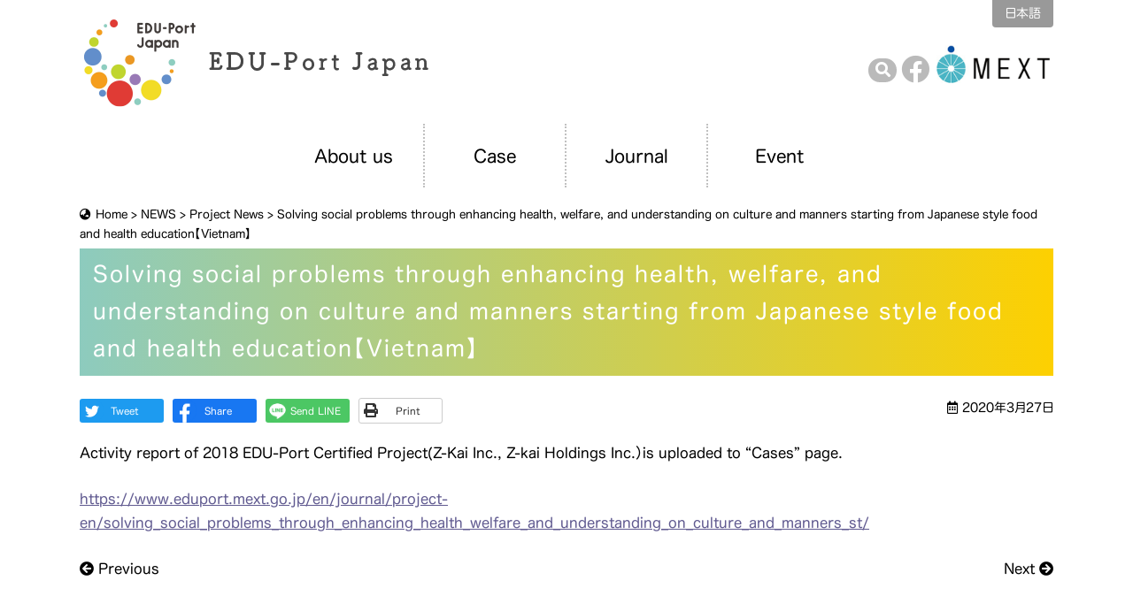

--- FILE ---
content_type: text/html; charset=UTF-8
request_url: https://www.eduport.mext.go.jp/en/news/project-news-en/cases_solving_social_problems_through_enhancing_health_welfare_and_understanding_on_culture_and_mann/
body_size: 22215
content:
<!doctype html>
<html lang="en-US">

	<head>
		
<!-- Google tag (gtag.js) -->
<script async src="https://www.googletagmanager.com/gtag/js?id=G-ZCP84P29E4"></script>
<script>
  window.dataLayer = window.dataLayer || [];
  function gtag(){dataLayer.push(arguments);}
  gtag('js', new Date());

  gtag('config', 'G-ZCP84P29E4');
</script>
		
		<meta charset="utf-8">
		<meta http-equiv="X-UA-Compatible" content="IE=edge"/><!-- IE互換表示 OFF -->
		<meta name="viewport" content="width=device-width, initial-scale=1, maximum-scale=1, minimum-scale=1"/>
		<meta name="format-detection" content="telephone=no"/>
		    
        
        
		        
                    <title>Solving social problems through enhancing health, welfare, and understanding on culture and manners starting from Japanese style food and health education【Vietnam】｜NEWS｜EDU-Port Japan</title>
        
	    
				<meta name="description" content="Solving social problems through enhancing health, welfare, and understanding on culture and manners starting from Japanese style food and health education【Vietnam】｜「EDU-Portニッポン」とは官民協働のオールジャパンで取り組む日本型教育の海外展開事業。日本が世界に誇る教育コンテンツは数多く、世界から注目されています。日本の魅力ある教育を海外展開していく機運を熟成します。" />
	
		
		<link rel="icon" href="https://www.eduport.mext.go.jp/epsite/wp-content/themes/eduport/images/favicon/favicon.ico" type="image/vnd.microsoft.icon"/>
        <link rel="apple-touch-icon" sizes="57x57" href="https://www.eduport.mext.go.jp/epsite/wp-content/themes/eduport/images/favicon/apple-icon-57x57.png">
        <link rel="apple-touch-icon" sizes="60x60" href="https://www.eduport.mext.go.jp/epsite/wp-content/themes/eduport/images/favicon/apple-icon-60x60.png">
        <link rel="apple-touch-icon" sizes="72x72" href="https://www.eduport.mext.go.jp/epsite/wp-content/themes/eduport/images/favicon/apple-icon-72x72.png">
        <link rel="apple-touch-icon" sizes="76x76" href="https://www.eduport.mext.go.jp/epsite/wp-content/themes/eduport/images/favicon/apple-icon-76x76.png">
        <link rel="apple-touch-icon" sizes="114x114" href="https://www.eduport.mext.go.jp/epsite/wp-content/themes/eduport/images/favicon/apple-icon-114x114.png">
        <link rel="apple-touch-icon" sizes="120x120" href="https://www.eduport.mext.go.jp/epsite/wp-content/themes/eduport/images/favicon/apple-icon-120x120.png">
        <link rel="apple-touch-icon" sizes="144x144" href="https://www.eduport.mext.go.jp/epsite/wp-content/themes/eduport/images/favicon/apple-icon-144x144.png">
        <link rel="apple-touch-icon" sizes="152x152" href="https://www.eduport.mext.go.jp/epsite/wp-content/themes/eduport/images/favicon/apple-icon-152x152.png">
        <link rel="apple-touch-icon" sizes="180x180" href="https://www.eduport.mext.go.jp/epsite/wp-content/themes/eduport/images/favicon/apple-icon-180x180.png">
        <link rel="icon" type="image/png" sizes="192x192"  href="https://www.eduport.mext.go.jp/epsite/wp-content/themes/eduport/images/favicon/android-icon-192x192.png">
        <link rel="icon" type="image/png" sizes="32x32" href="https://www.eduport.mext.go.jp/epsite/wp-content/themes/eduport/images/favicon/favicon-32x32.png">
        <link rel="icon" type="image/png" sizes="96x96" href="https://www.eduport.mext.go.jp/epsite/wp-content/themes/eduport/images/favicon/favicon-96x96.png">
        <link rel="icon" type="image/png" sizes="16x16" href="https://www.eduport.mext.go.jp/epsite/wp-content/themes/eduport/images/favicon/favicon-16x16.png">
        <link rel="manifest" href="https://www.eduport.mext.go.jp/epsite/wp-content/themes/eduport/images/favicon/manifest.json">
        <meta name="msapplication-TileColor" content="#ffffff">
        <meta name="msapplication-TileImage" content="https://www.eduport.mext.go.jp/epsite/wp-content/themes/eduport/images/favicon/ms-icon-144x144.png">
        <meta name="theme-color" content="#ffffff">
        
		<script src="//webfonts.sakura.ne.jp/js/sakurav3.js"></script>
		
<script>
function searchOn() {
    document.getElementsByClassName("searchform")[0].style.display ="none";
    var obj1 = document.getElementsByClassName("searchform")[0];
    var obj2 = document.getElementsByClassName("searchLink")[0];
    if (obj1.style.display == "none") {
        obj1.style.display = "inline-block";
        obj2.style.display = "none";
    }
}
</script>
        
<style>
    </style>
<meta name='robots' content='max-image-preview:large' />
<style id='wp-img-auto-sizes-contain-inline-css' type='text/css'>
img:is([sizes=auto i],[sizes^="auto," i]){contain-intrinsic-size:3000px 1500px}
/*# sourceURL=wp-img-auto-sizes-contain-inline-css */
</style>
<link rel='stylesheet' id='reset-css' href='https://www.eduport.mext.go.jp/epsite/wp-content/themes/eduport/css/reset.css' type='text/css' media='all' />
<link rel='stylesheet' id='base-css' href='https://www.eduport.mext.go.jp/epsite/wp-content/themes/eduport/style.css' type='text/css' media='all' />
<link rel='stylesheet' id='menu-css' href='https://www.eduport.mext.go.jp/epsite/wp-content/themes/eduport/css/menu.css' type='text/css' media='all' />
<link rel='stylesheet' id='parts-css' href='https://www.eduport.mext.go.jp/epsite/wp-content/themes/eduport/css/parts.css' type='text/css' media='all' />
<link rel='stylesheet' id='page-css' href='https://www.eduport.mext.go.jp/epsite/wp-content/themes/eduport/css/page.css' type='text/css' media='all' />
<link rel='stylesheet' id='share-css' href='https://www.eduport.mext.go.jp/epsite/wp-content/themes/eduport/css/share.css' type='text/css' media='all' />
<link rel='stylesheet' id='font-awesome-css-css' href='https://www.eduport.mext.go.jp/epsite/wp-content/themes/eduport/css/fontawesome/5.15.0/css/all.min.css' type='text/css' media='all' />
<script type="text/javascript" src="https://www.eduport.mext.go.jp/epsite/wp-content/themes/eduport/js/jquery-3.7.1.min.js" id="jquery-js"></script>
<script type="text/javascript" src="https://www.eduport.mext.go.jp/epsite/wp-content/themes/eduport/js/custom.js" id="script-custom-js"></script>
<link rel="canonical" href="https://www.eduport.mext.go.jp/en/news/project-news-en/cases_solving_social_problems_through_enhancing_health_welfare_and_understanding_on_culture_and_mann/">


</head>


<body data-rsssl=1 class="header2lv singular cases_solving_social_problems_through_enhancing_health_welfare_and_understanding_on_culture_and_mann lower en-US">
	
	<div id="header">
		
		<div class="headerInner">
			
			<!-- header -->
			<header id="top">
				
				<div class="headerTitle">
											<div class="logo"><a href="https://www.eduport.mext.go.jp/en/">EDU-Port Japan</a></div>
									</div>
                
                <div class="headerMenu">
                    
    				<!-- headerMenu -->
                    <ul class="clearfix"><li><a href="https://www.eduport.mext.go.jp/" hreflang="ja" lang="ja">日本語</a></li>
</ul>                    <!-- //headerMenu -->
                    
                    <div class="headerOpMenu">
                        
                        

<form method="get" class="searchform header-search" action="https://www.eduport.mext.go.jp/en/">
    <input type="search" placeholder="Enter a keyword" title="Enter a keyword" name="s" class="searchfield" value="" />
    <input type="submit" value="&#xf002;" alt="検索" title="検索" class="searchsubmit">
</form>                        
                        <button type="button" onclick="searchOn()" class="searchLink" title="サイト内検索"><i class="fas fa-search"></i></button>
                                                    <a href="https://www.facebook.com/EDU-Port-Japan-MEXT-103687551854237/" target="_blank" class="facebookLink"><i class="fab fa-facebook"></i></a>
                            <a href="https://www.mext.go.jp/en/" target="_blank" class="mextLink"><img src="https://www.eduport.mext.go.jp/epsite/wp-content/themes/eduport/images/base/mext-en-US.png" alt="MEXT"/></a>
                                            </div>

                </div>
				
			</header>
			<!-- //header -->
			
		</div>
		
		<!-- globalMenu -->
		<div id="globalmenu" class="clearfix">
			<nav class="menu-%e3%80%90%e8%8b%b1%e8%aa%9e%e3%80%91pc%e7%94%a8%e3%82%b0%e3%83%ad%e3%83%bc%e3%83%90%e3%83%ab%e3%83%a1%e3%83%8b%e3%83%a5%e3%83%bc-container"><ul><li class="linkHome"><a href="https://www.eduport.mext.go.jp/"><span>Home</span></a></li>
<li class="menu-item-has-children"><a href="https://www.eduport.mext.go.jp/en/about-en/">About us</a>
<ul class="sub-menu">
	<li><a href="https://www.eduport.mext.go.jp/en/about-en/summary-en/">What is EDU-Port Japan ?</a></li>
	<li><a href="https://www.eduport.mext.go.jp/en/about-en/materials-en/">What is Japanese-Style Education ?</a></li>
	<li><a href="https://www.eduport.mext.go.jp/en/platform-member/">Platform Member Organizations for Educational Collaboration</a></li>
</ul>
</li>
<li class="menu-item-has-children"><a href="https://www.eduport.mext.go.jp/en/case-en/">Case</a>
<ul class="sub-menu">
	<li><a href="https://www.eduport.mext.go.jp/en/case-en/research-en/">Research Projects (open call for proposals)</a></li>
	<li><a href="https://www.eduport.mext.go.jp/en/case-en/support-project-en/">Supported Projects (open call for proposals)</a></li>
	<li><a href="https://www.eduport.mext.go.jp/en/case-en/pilot-projects-en/">Pilot Projects</a></li>
	<li><a href="https://www.eduport.mext.go.jp/en/result/">Project Outputs Search</a></li>
	<li><a href="https://www.eduport.mext.go.jp/en/csearch/">Project Outline Search</a></li>
</ul>
</li>
<li><a href="https://www.eduport.mext.go.jp/en/journal/">Journal</a></li>
<li class="menu-item-has-children"><a href="https://www.eduport.mext.go.jp/en/event-en/">Event</a>
<ul class="sub-menu">
	<li><a href="https://www.eduport.mext.go.jp/en/event-en/international-forum-en/">International Fair</a></li>
	<li><a href="https://www.eduport.mext.go.jp/en/event-en/symposium-en/">Symposium</a></li>
</ul>
</li>
</ul></nav>		</div>
		<!-- //globalMenu -->
		
	</div>
	


<div class="topContents">
    
	<!-- pageinfo-->
	<div class="breadcrumbs">
		<span property="itemListElement" typeof="ListItem"><a property="item" typeof="WebPage" title="Go to EDU-Port Japan." href="https://www.eduport.mext.go.jp" class="home" ><span property="name">Home</span></a><meta property="position" content="1"></span> &gt; <span property="itemListElement" typeof="ListItem"><a property="item" typeof="WebPage" title="Go to NEWS." href="https://www.eduport.mext.go.jp/en/news-en/" class="post-root post post-post" ><span property="name">NEWS</span></a><meta property="position" content="2"></span> &gt; <span property="itemListElement" typeof="ListItem"><a property="item" typeof="WebPage" title="Go to the Project News category archives." href="https://www.eduport.mext.go.jp/en/news/category/project-news-en/" class="taxonomy category" ><span property="name">Project News</span></a><meta property="position" content="3"></span> &gt; <span property="itemListElement" typeof="ListItem"><span property="name" class="post post-post current-item">Solving social problems through enhancing health, welfare, and understanding on culture and manners starting from Japanese style food and health education【Vietnam】</span><meta property="url" content="https://www.eduport.mext.go.jp/en/news/project-news-en/cases_solving_social_problems_through_enhancing_health_welfare_and_understanding_on_culture_and_mann/"><meta property="position" content="4"></span>	</div>
	<!--// pageinfo-->
	
	<div class="pageTitle"><h1>Solving social problems through enhancing health, welfare, and understanding on culture and manners starting from Japanese style food and health education【Vietnam】</h1></div>
	
</div>


<div id="container" class="clearfix">
	
	<div id="main" class="clearfix">
		
        <section id="singularSection">
            
            <div class="sectionInner">
                
                
                                            
                        <div class="clearfix">
                            <div class="social-button">
<a href="https://twitter.com/share?url=https://www.eduport.mext.go.jp/en/news/project-news-en/cases_solving_social_problems_through_enhancing_health_welfare_and_understanding_on_culture_and_mann/&amp;text=Solving social problems through enhancing health, welfare, and understanding on culture and manners starting from Japanese style food and health education【Vietnam】" class="twitter-share-button" rel="nofollow" target="_blank"><span>Tweet</span></a>
<a href="https://www.facebook.com/sharer/sharer.php?u=https://www.eduport.mext.go.jp/en/news/project-news-en/cases_solving_social_problems_through_enhancing_health_welfare_and_understanding_on_culture_and_mann/" class="fb-share-button" rel="nofollow" target="_blank"><span>Share</span></a>
<a href="https://social-plugins.line.me/lineit/share?url=https://www.eduport.mext.go.jp/en/news/project-news-en/cases_solving_social_problems_through_enhancing_health_welfare_and_understanding_on_culture_and_mann/" class="line-share-button" rel="nofollow" target="_blank"><span>Send LINE</span></a>
<a href="javascript:void(0)" onclick="window.print(); return false;" class="print-button"><span>Print</span></a>
</div>
                            <div class="txtRight small1 mb25 postDat"><i class="far fa-calendar-alt"></i> 2020年3月27日</div>                        </div>
                
                        <div class="tagBox clearfix">
                        <p>Activity report of 2018 EDU-Port Certified Project(Z-Kai Inc., Z-kai Holdings Inc.）is uploaded to &#8220;Cases&#8221; page.</p>
<p><a href="https://www.eduport.mext.go.jp/en/journal/project-en/solving_social_problems_through_enhancing_health_welfare_and_understanding_on_culture_and_manners_st/">https://www.eduport.mext.go.jp/en/journal/project-en/solving_social_problems_through_enhancing_health_welfare_and_understanding_on_culture_and_manners_st/</a></p>
                        </div>
                        
                                                    <div class="postNavi clearfix">
                                                                <div class="prev"><a href="https://www.eduport.mext.go.jp/en/news/project-news-en/cases_aiming_to_expand_school_health_in_cambodia/" rel="prev"><i class="fas fa-arrow-circle-left"></i> Previous</a></div>
                                <div class="next"><a href="https://www.eduport.mext.go.jp/en/news/project-news-en/cases_expansion_of_japanese-style_physical_education_to_the_world/" rel="next">Next <i class="fas fa-arrow-circle-right"></i></a></div>
                                                            </div>
                                                
                    
                                
            </div>
            
        </section>
		
        <!-- link -->
        <div class="content_block" id="custom_post_widget-197"><section id="linkSection">
<div class="sectionInner">
<div class="sectionTitle"><span>LINK</span>Related Links</div>
<ul class="float4col1">
<li><a href="https://www.mext.go.jp/en/" target="_blank" rel="noopener"><img decoding="async" src="https://www.eduport.mext.go.jp/epsite/wp-content/uploads/2021/03/banner1e.jpg" alt="MEXT"></a></li>
<li><a href="https://www.mofa.go.jp/" target="_blank" rel="noopener"><img decoding="async" src="https://www.eduport.mext.go.jp/epsite/wp-content/uploads/2021/03/banner2.jpg" alt="Ministry of Foreign Affairs of Japan"></a></li>
<li><a href="https://www.meti.go.jp/english/" target="_blank" rel="noopener"><img decoding="async" src="https://www.eduport.mext.go.jp/epsite/wp-content/uploads/2021/03/banner3.jpg" alt="METI"></a></li>
<li><a href="https://www.jica.go.jp/english/index.html" target="_blank" rel="noopener"><img decoding="async" src="https://www.eduport.mext.go.jp/epsite/wp-content/uploads/2021/03/banner4.jpg" alt="JICA"></a></li>
<li><a href="https://www.jetro.go.jp/en/" target="_blank" rel="noopener"><img decoding="async" src="https://www.eduport.mext.go.jp/epsite/wp-content/uploads/2021/03/banner5.jpg" alt="JETRO"></a></li>
<li><a href="https://www.cj-fund.co.jp/en/" target="_blank" rel="noopener"><img decoding="async" src="https://www.eduport.mext.go.jp/epsite/wp-content/uploads/2021/03/banner6.jpg" alt="Cool Japan Fund"></a></li>
<li><a href="https://web-japan.org/" target="_blank" rel="noopener"><img decoding="async" src="https://www.eduport.mext.go.jp/epsite/wp-content/uploads/2021/03/banner7.jpg" alt="Web Japan"></a></li>
</ul>
</div>
</section>
</div>        <!-- link -->
        
    </div>
	
</div>



<!-- pagetop link -->
<div id="pageTop"><div><a id="movePageTop"><span>このページの先頭へ戻る</span></a></div></div>
<!-- //pagetop link --> 

<!-- footer -->
<footer id="footer">
	
	<div class="footerInner clearfix">
		
        <span class="copyright">
                &copy; Introduction of Japanese-style Education <br class="nonePc">Using Public-Private Collaborative Platform<br class="nonePc">（EDU-Port Japan Project）
                </span>
        
		<!-- footerMenu -->
		<ul class="footerMenu"><li><a rel="privacy-policy" href="https://www.eduport.mext.go.jp/en/privacy-en/">Privacy Policy</a></li>
</ul>		<!-- //footerMenu -->
		
        <div class="environment clear">
            <div class="environment-info">
                <strong>【推奨環境について】</strong>当サイトをご覧いただくため、<br class="nonePc">下記のブラウザ環境を推奨しております。
            </div>
            
            <div class="environment-spec">
                <div class="spec-pc">
                    <span class="spec-type">PC</span><br>
                    Firefox、Chrome、Edge 最新版
                </div>
                <div class="spec-sp">
                    <span class="spec-type">スマートフォン・タブレット</span><br>
                    Android : Chrome 最新版<span class="noneSp"> / </span><br class="nonePc">
                    iOS : Safari 最新版
                </div>
            </div>
        </div>
	</div>
	
</footer>
<!-- //footer -->


<!-- sp -->
<div id="overlay"></div>

<div id="humberger">
    <span class="icon-bar"></span>
    <span class="icon-bar"></span>
    <span class="icon-bar"></span>
</div>

<div id="drawernav">
<form method="get" class="searchform" action="https://www.eduport.mext.go.jp/en/">
    <input type="search" placeholder="Enter a keyword" name="s" class="searchfield" value="" />
    <input type="submit" value="&#xf002;" alt="検索" title="検索" class="searchsubmit">
</form>
    <ul><li><a href="https://www.eduport.mext.go.jp/en/">Home</a></li>
<li class="menu-item-has-children"><a>About us</a>
<ul class="sub-menu">
	<li><a href="https://www.eduport.mext.go.jp/en/about-en/">About us</a></li>
	<li><a href="https://www.eduport.mext.go.jp/en/about-en/summary-en/">What is EDU-Port Japan ?</a></li>
	<li><a href="https://www.eduport.mext.go.jp/en/about-en/materials-en/">What is Japanese-Style Education ?</a></li>
	<li><a href="https://www.eduport.mext.go.jp/en/platform-member/">Platform Member Organizations for Educational Collaboration</a></li>
</ul>
</li>
<li><a href="https://www.eduport.mext.go.jp/en/journal/">Journal</a></li>
<li class="menu-item-has-children"><a>Case</a>
<ul class="sub-menu">
	<li><a href="https://www.eduport.mext.go.jp/en/case-en/research-en/">Research Projects (open call for proposals)</a></li>
	<li><a href="https://www.eduport.mext.go.jp/en/case-en/support-project-en/">Supported Projects (open call for proposals)</a></li>
	<li><a href="https://www.eduport.mext.go.jp/en/case-en/pilot-projects-en/">Pilot Projects</a></li>
	<li><a href="https://www.eduport.mext.go.jp/en/result/">Project Outputs Search</a></li>
	<li><a href="https://www.eduport.mext.go.jp/en/csearch/">Project Outline Search</a></li>
</ul>
</li>
<li class="menu-item-has-children"><a>Event</a>
<ul class="sub-menu">
	<li><a href="https://www.eduport.mext.go.jp/en/event-en/international-forum-en/">International Fair</a></li>
	<li><a href="https://www.eduport.mext.go.jp/en/event-en/symposium-en/">Symposium</a></li>
</ul>
</li>
<li><a href="https://www.eduport.mext.go.jp/en/news-en/">NEWS</a></li>
<li><a href="https://www.eduport.mext.go.jp/en/contact-en/">Contact</a></li>
<li><a rel="privacy-policy" href="https://www.eduport.mext.go.jp/en/privacy-en/">Privacy Policy</a></li>
<li><a href="https://www.eduport.mext.go.jp/" hreflang="ja" lang="ja">日本語</a></li>
</ul></div>
<!-- sp -->

<script type="speculationrules">
{"prefetch":[{"source":"document","where":{"and":[{"href_matches":"/*"},{"not":{"href_matches":["/epsite/wp-*.php","/epsite/wp-admin/*","/epsite/wp-content/uploads/*","/epsite/wp-content/*","/epsite/wp-content/plugins/*","/epsite/wp-content/themes/eduport/*","/*\\?(.+)"]}},{"not":{"selector_matches":"a[rel~=\"nofollow\"]"}},{"not":{"selector_matches":".no-prefetch, .no-prefetch a"}}]},"eagerness":"conservative"}]}
</script>
        <script type="text/javascript">
            /* <![CDATA[ */
           document.querySelectorAll("ul.nav-menu").forEach(
               ulist => { 
                    if (ulist.querySelectorAll("li").length == 0) {
                        ulist.style.display = "none";

                                            } 
                }
           );
            /* ]]> */
        </script>
        <script type="text/javascript" src="https://www.eduport.mext.go.jp/epsite/wp-content/themes/eduport/js/option.js" id="option-js"></script>
<script type="text/javascript" src="https://www.eduport.mext.go.jp/epsite/wp-content/plugins/page-links-to/dist/new-tab.js" id="page-links-to-js"></script>


<script>
$(function(){	
    var lastMsg = 'Last ≫';
	var firstMsg = '≪ First';
	$('.last').html(lastMsg);
	$('.first').html(firstMsg);
});
</script>

</body>
</html>

--- FILE ---
content_type: text/css
request_url: https://www.eduport.mext.go.jp/epsite/wp-content/themes/eduport/style.css
body_size: 6903
content:
@charset "utf-8";
/*
Theme Name: Edu-Port Japan
Theme URI: https://www.dik.co.jp/
Version: 1
Author: DIK
*/

#humberger {
    -vendor-animation-duration: 3s;
    -vendor-animation-delay: 2s;
    -vendor-animation-iteration-count: infinite;
}
* { box-sizing: border-box; }
html { font-size: 62.5%; /* 15px x 0.625 = 10px(=1rem) */ }
body {
	background: #fff;
	/*font-family: "UDデジタル教科書体 R JIS2004", UDDigiKyokasho R JIS2004, "メイリオ", Meiryo, "ヒラギノ角ゴ Pro W3", "Hiragino Kaku Gothic Pro", Osaka, "ＭＳ Ｐゴシック", "MS PGothic", sans-serif;*/
    font-family: "ヒラギノ丸ゴ W4 JIS2004", Hiragino Maru Gothic W4 JIS2004, "メイリオ", Meiryo, "ヒラギノ角ゴ Pro W3", "Hiragino Kaku Gothic Pro", Osaka, "ＭＳ Ｐゴシック", "MS PGothic", sans-serif;
	font-size: 1.6rem;
	-webkit-text-size-adjust: 100%;
	font-feature-settings: "palt";
	line-height: 1.7;
    /*overflow-x: hidden;*/
}

/* ------------------------------------------------------- */
/* layout ------------------------------------------------ */
/* ------------------------------------------------------- */

/* base サイトレイアウトの基本設定 ----------------------- */

#header, #footer, #container, #main {
	/*width: 1920px;*/
}

.headerInner, .footerInner, .sectionInner, .topContents, #globalmenu {
	max-width: 1100px;
	min-width: 1100px;
    margin: 0 auto;
    /*margin-left: calc((100vw - 1130px) / 2);
    margin-right: calc((100vw - 1130px) / 2);*/
}

#container {
	padding: 0;
	clear: both;
}

.topContents {
    margin: 0 auto 0 auto;
	overflow: hidden;
}

/*@media only screen and (max-width:1114px) {
    .headerInner, .footerInner, .sectionInner, .topContents {
        max-width: 1000px;
        margin-left: calc((100vw - 1000px) / 2);
        margin-right: calc((100vw - 1000px) / 2);
        overflow-x: auto;
    }
}*/
@media only screen and (max-width:768px) {
    .headerInner, .footerInner, .sectionInner, .topContents {
        max-width: 100%;
        min-width: 100px;
        width: 100%;
    }
    #container {
        padding: 0;
    }
    .lower #container {
        padding: 0 15px;
    }
    #singularSection .sectionInner {
    }
}

/* ------------------------------------------------------- */
/* header ------------------------------------------------ */
/* ------------------------------------------------------- */

#header {
}
#top {
    display: flex;
    justify-content: space-between;
}
.headerTitle {
	padding: 10px 0;
	display: flex;
	align-items: center;
}
.logo {
	width: 400px;
	height: 120px;
}
.logo a {
	background: url("images/base/logo-ja.png") no-repeat;
    background-size: 100%;
    width: 100%;
    height: 100%;
	display: block;
	overflow: hidden;
	text-indent: 100%;
	white-space: nowrap;
}
.ja .logo a {
	background: url("images/base/logo-ja.png") no-repeat;
}
.en-US .logo a {
	background: url("images/base/logo-en-US.png") no-repeat;
}
@media only screen and (max-width:768px) {
	#header {
        box-shadow: 0px 4px 10px -5px rgba(0,0,0,0.5);
        background: #fff;
		height: 80px;
        position: fixed;
        top: 0;
        left: 0;
        width: 100%;
        z-index: 3;
	}
	.headerInner {
		padding: 10px;
	}
    #top {
        display: block;
    }
    .headerTitle {
        padding: 0;
    }
	.logo {
		width: 200px;
		height: 60px;
        order: 100;
	}
	.logo a {
		background: url("images/base/logo-ja.png") no-repeat;
		background-size: 100%;
	}
    .ja .logo a {
        background: url("images/base/logo-ja.png") no-repeat;
		background-size: 100%;
    }
    .en-US .logo a {
        background: url("images/base/logo-en-US.png") no-repeat;
		background-size: 100%;
    }
}

/* ------------------------------------------------------- */
/* footer ------------------------------------------------ */
/* ------------------------------------------------------- */

#footer {
    background: #f0efed;
}
.footerInner {
	padding: 20px;
}
.copyright {
    font-size: 1.4rem;
}
@media only screen and (max-width:768px) {
    .footerInner {
	    padding: 15px;
        text-align: center;
    }
}

.environment {
    margin-top: 15px;
}
.environment-info {
    margin-bottom: 5px;
    font-size: 1.4rem;
}
.environment-info strong {
    margin-right: 10px;
}
.environment-spec {
    font-size: 1.2rem;
    display: flex;
}
.environment-spec div {
    margin-right: 50px;
}
.environment-spec div span {
    font-size: 1.3rem;
    position: relative;
}
.environment-spec div span.spec-type::before {
    font-family: "Font Awesome 5 Free";
    font-weight: 900;
    position: relative;
    margin-right: 5px;
}
.environment-spec div.spec-pc span.spec-type::before {
	content: "\f108";
}
.environment-spec div.spec-sp span.spec-type::before {
	content: "\f3cd";
}
.environment-spec div:last-child {
    margin-right: 0;
}
@media only screen and (max-width:768px) {
    .environment-info strong {
        margin-right: 0;
        display: block;
    }
    .environment-spec {
        display: block;
    }
    .environment-spec div {
        margin-right: 0;
    }
    .environment-spec div.spec-sp {
        margin-top: 10px;
    }
}

/* ------------------------------------------------------- */
/* プリント用 -------------------------------------------- */
/* ------------------------------------------------------- */

@media print {	
    #humberger, #pageTop, #pageTop div, #movePageTop, #pageTop p,
    #custom_post_widget-193, #custom_post_widget-197, .social-button,
    #globalmenu, .headerMenu, .breadcrumbs, .footerMenu, .postDat, .postNavi {
        display: none!important;
    }
    #footer {
        background-color: unset;
        text-align: center;
    }
    .ja .logo a, .en-US .logo a {
        background-size: 100%;
    }
    .logo {
        width: 267px;
        height: 80px;
    }
    /*.headerTitle {
        margin: 0 auto;
    }*/
    #container {
        padding: 0!important;
    }
    #header {
        position: static!important;
    }
    .topContents {
        min-width: 1000px!important;
        width: 100%!important;
        margin: 0!important;
        padding: 0!important;
        overflow: hidden!important;
    }
}

/* ------------------------------------------------------- */
/* dark mode --------------------------------------------- */
/* ------------------------------------------------------- */

/*@media (prefers-color-scheme: dark) {
	html { filter: invert(1) hue-rotate(180deg); }
	html img { filter: invert(1) hue-rotate(180deg); }
}*/

img {
    pointer-events: none;
    -webkit-touch-callout: none;
    -webkit-user-select: none;
    -moz-touch-callout: none;
    -moz-user-select: none;
    touch-callout: none;
    user-select: none;
}

--- FILE ---
content_type: text/css
request_url: https://www.eduport.mext.go.jp/epsite/wp-content/themes/eduport/css/menu.css
body_size: 15557
content:
@charset "utf-8";

.is-fixed {
    background: #fff;
    box-shadow: 0px 4px 10px -5px rgba(0,0,0,0.5);
    top: 0;
    left: 0;
    width: 100%;
    position: fixed;
    z-index: 999;
}

/* ------------------------------------------------------- */
/* header Menu ------------------------------------------- */
/* ------------------------------------------------------- */

.headerMenu {
    display: table;
}
.headerMenu ul {
    float: right;
}
.headerMenu li {
    display: inline-block;
}
.headerMenu li a {
    background: #999;
    border-radius: 0 0 4px 4px;
    padding: 4px 14px;
    font-size: 1.4rem;
    text-decoration: none;
    color: #fff;
    display: block;
}
.headerMenu li a:hover {
    background: #333;
}
.headerOpMenu {
    margin-top: 50px;
    position: relative;
}
.headerOpMenu a {
    font-size: 3.2rem;
    line-height: 100%;
    color: #bababa;
}
.headerOpMenu a.facebookLink {
    position: relative;
    top: 8px;
}
.headerOpMenu a.facebookLink:hover {
    color: #3B5998;
}
.headerOpMenu .mextLink img {
    width: 135px;
    height: auto;
    vertical-align: middle;
}
button.searchLink {
    background: #bababa;
    border: 0;
    border-radius: 500px;
    color: #fff;
    font-size: 1.7rem;
    padding: 3.5px 7.5px;
    position: relative;
    top: 3px;
}
@media only screen and (max-width:768px) {
    .headerMenu {
        display: block;
    }
    .headerMenu ul {
        position: absolute;
        top: 8px;
        right: 50px;
    }
    .headerMenu li a {
        border-radius: 4px;
        font-size: 1.1rem;
        padding: 4px 8px;
    }
    .headerOpMenu .searchLink {
        display: none;
    }
    .headerOpMenu {
        margin-top: 0;
        position: absolute;
        right: 10px;
        top: 0;
    }
    .headerOpMenu .mextLink {
        position: absolute;
        top: 40px;
        right: 40px;
        width: 90px;
    }
    .headerOpMenu .mextLink img {
        width: 90px;
    }
    .headerOpMenu a {
        font-size: 2.2rem;
    }
    .headerOpMenu a.facebookLink {
        top: 47px;
        right: 135px;
        position: absolute
    }
}

/* ------------------------------------------------------- */
/* footer Menu ------------------------------------------- */
/* ------------------------------------------------------- */

.footerMenu {
    display: inline-block;
    font-size: 1.4rem;
}
.footerMenu li {
    display: inline-block;
    margin-left: 10px;
}
.footerMenu li::before {
    font-family: "Font Awesome 5 Free";
    font-weight: 900;
    content: "\f0da";
    margin-right: 5px;
}
.footerMenu a {
    text-decoration: none;
    color: #000;
}
.footerMenu a:hover {
    text-decoration: underline;
}
@media only screen and (max-width:768px) {
    .footerMenu {
        margin-top: 10px;
        display: block;
    }
}

/* ------------------------------------------------------- */
/* global Menu ------------------------------------------- */
/* ------------------------------------------------------- */

#globalmenu ul {
    margin-bottom: 20px;
	display: flex;
}
#globalmenu nav > ul > li {
    border-right: 2px dotted #c0c0c0;
    width: 160px;
    padding: 8px 0 8px 0;
    text-align: center;
	position: relative;
}
#globalmenu nav > ul > li.linkHome {
    display: none;
}
#globalmenu nav.is-fixed > ul > li.linkHome span {
    opacity: 0;
}
#globalmenu ul li:last-child {
    border-right: 0;
    margin-right: 0;
}
#globalmenu ul li a {
	text-decoration: none;
    font-size: 1.4rem;
	color: #000;
    position: relative;
    display: block;
}
.en-US #globalmenu nav > ul > li > a {
    font-size: 2.0rem;
    padding: 11px 0;
}
#globalmenu nav > ul > li:after {
    background: #666;
    display: block;
    content: "";
    width: 0;
    height: 1px;
    position: absolute;
    left: 5%;
    bottom: 0;
    transition: all 0.3s ease;
}
#globalmenu nav > ul > li.linkHome:after {
    display: none;
}
#globalmenu nav > ul > li:hover::after {
    width: 90%;
}
#globalmenu ul li a::before {
    content: attr(title);
    font-size: 2.0rem;
    text-align: center;
    line-height: 110%;
    display: block;
    position: relative;
    color: #c0c0c0;
    margin-bottom: 5px;
}
.en-US #globalmenu ul li a::before {
    display: none;
}
.lower #globalmenu nav > ul {
    margin: 0 auto 20px auto;
    display: table;
    transition: all 0.5s ease;
}
/*.lower #globalmenu nav.is-fixed > ul::before {
    content: "";
    background-image: url("../images/base/logo-ja.png");
    background-repeat: no-repeat;
    background-size: cover;
    position: relative;
    display: table-cell;
    width: 150px;
    height: 45px;
}
.ja #globalmenu nav.is-fixed > ul::before {
    background-image: url("../images/base/logo-ja.png");
    background-size: cover;
}
.en-US #globalmenu nav.is-fixed > ul::before {
    background-image: url("../images/base/logo-en-US.png");
    background-size: cover;
}*/
#globalmenu nav.is-fixed > ul > li.linkHome {
    display: inline-block;
    border-right: 0;
}
#globalmenu ul li.linkHome a::before {
    opacity: 0;
}
.ja #globalmenu nav.is-fixed > ul > li.linkHome a,
.en-US #globalmenu nav.is-fixed > ul > li.linkHome a {
    background-image: url("../images/base/logo-ja.png");
    background-repeat: no-repeat;
    background-size: cover;
    position: relative;
    display: block;
    width: 150px;
    height: 45px;
}
.ja #globalmenu nav.is-fixed > ul > li.linkHome {
}
.en-US #globalmenu nav.is-fixed > ul > li.linkHome {
}
.lower #globalmenu ul li {
    display: inline-block;
}
.lower #globalmenu .is-fixed ul {
    margin: 10px auto;
}
.lower #globalmenu .is-fixed > ul {
    min-width: 810px;
}
.lower #globalmenu .is-fixed ul > li {
    padding: 0;
}
.lower #globalmenu .is-fixed ul li a {
    font-size: 1.2rem;
}
.lower #globalmenu .is-fixed ul li a::before {
    font-size: 1.6rem;
}

/* sub menu */
#globalmenu ul ul {
	position: absolute;
	display: none;
	top: 55px;
	border-left: none;
	margin: 0 auto;
	float: none;
    width: 110%;
    min-width: 100px;
    z-index: 995;
}
.en-US #globalmenu ul ul {
    top: 40px;
}
.lower #globalmenu .is-fixed ul ul {
    top: 25px;
}
#globalmenu nav > ul > li > ul::before {
    font-family: "Font Awesome 5 Free";
	font-weight: 900;
	content: "\f0de";
    width: 20px;
    height: 20px;
    margin: 0 auto;
	position: relative;
    font-size: 2.8rem;
    display: block;
    color: #ccc;
}
#globalmenu ul ul li {
    background: #ccc;
	display: block;
	float: none;
	border-bottom: 1px solid #fff;
	height: auto;
	border-right: none;
	width: 100%;
}
#globalmenu ul ul li.gmsub a {padding-right: 20px;}
#globalmenu ul ul li.gmsub li a {padding-right: 0;}
.gmsub a::after {
	font-family: "Font Awesome 5 Free";
	font-weight: 900;
	content: "\f0da";
	position: absolute;
	right: 5px;
    top: 50%;
    margin-top: -12px;
}
.gmsubNone a::after {
	content: "";
	position: static;
	right: 0;
}
#globalmenu ul ul li a {
	height: auto;
	display: block;
	padding: 10px;
	text-align: center;
    font-size: 1.3rem;
}
#globalmenu ul ul li a:hover {
	background-color: #999;
}
#globalmenu ul ul ul {
	top: -1px;
	left: 100%;
	position: absolute;
	display: none;
}
#globalmenu ul ul ul li {
	border-top: none;
	border-bottom: 1px solid #fff;
}
#globalmenu ul ul ul a {
	background-color: #999;
    padding: 15px 5px!important;
}
#globalmenu ul ul ul a:hover {
	background-color: #666;
}

@media only screen and (max-width:768px) {
    #globalmenu {
        display: none;
    }
}

/* ------------------------------------------------------- */
/* Sp Menu ----------------------------------------------- */
/* ------------------------------------------------------- */

#drawernav {
	display: none;
}

@media only screen and (max-width:768px) {
    
    /*スマートフォン用メニュー*/
    #page {
        padding-top: 50px;
        position: relative;
        z-index: 999;
        left: 0;
        background: #fff;
        -webkit-transition: all 400ms cubic-bezier(1.000, 0.000, 0.000, 1.000);
        -moz-transition: all 400ms cubic-bezier(1.000, 0.000, 0.000, 1.000);
        -o-transition: all 400ms cubic-bezier(1.000, 0.000, 0.000, 1.000);
        transition: all 400ms cubic-bezier(1.000, 0.000, 0.000, 1.000); /* easeInOutExpo */
        -webkit-transition-timing-function: cubic-bezier(1.000, 0.000, 0.000, 1.000);
        -moz-transition-timing-function: cubic-bezier(1.000, 0.000, 0.000, 1.000);
        -o-transition-timing-function: cubic-bezier(1.000, 0.000, 0.000, 1.000);
        transition-timing-function: cubic-bezier(1.000, 0.000, 0.000, 1.000); /* easeInOutExpo */
    }
    #drawernav {
        display: block;
        overflow-y: scroll;
        position: fixed;
        top: 0;
        right: -100%;
        width: 100%;
        height: 100%;
        background: #333;
        color: #fff;
        z-index: 995;
        padding-top: 60px;
        -webkit-transition: all 400ms cubic-bezier(1.000, 0.000, 0.000, 1.000);
        -moz-transition: all 400ms cubic-bezier(1.000, 0.000, 0.000, 1.000);
        -o-transition: all 400ms cubic-bezier(1.000, 0.000, 0.000, 1.000);
        transition: all 400ms cubic-bezier(1.000, 0.000, 0.000, 1.000); /* easeInOutExpo */
        -webkit-transition-timing-function: cubic-bezier(1.000, 0.000, 0.000, 1.000);
        -moz-transition-timing-function: cubic-bezier(1.000, 0.000, 0.000, 1.000);
        -o-transition-timing-function: cubic-bezier(1.000, 0.000, 0.000, 1.000);
        transition-timing-function: cubic-bezier(1.000, 0.000, 0.000, 1.000); /* easeInOutExpo */
    }
    #drawernav > ul {
        list-style: none;
        padding: 15px;
    }
    #drawernav ul li {
        border-bottom: 1px solid #666;
    }
    #drawernav ul li a::before {
        font-family: "Font Awesome 5 Free";
        font-weight: 900;
        content: "\f105";
        padding: 0 5px 0 0;
    }
    #drawernav ul li a.gmc::before {
        font-family: "Font Awesome 5 Free";
        font-weight: 900;
        content: "\f107";
    }
    #drawernav ul li ul {
        margin: 0 0 0 20px;
    }
    #drawernav ul li ul li:last-child {
        border-bottom: none;
    }
    #drawernav ul li a {
        color: #fff;
        display: block;
        padding: 10px;
        text-decoration: none;
    }
    #drawernav ul li a:hover {
        background: #999;
    }
    #drawernav h4 {
        padding: 0 15px;
    }
    #humberger {
        border: 1px solid #666;
        position: fixed;
        top: 0;
        right: 0;
        z-index: 997;
        cursor: pointer;
        box-sizing: border-box;
        display: none;
        display: block;
        width: 35px;
        border-radius: 3px;
        padding: 8px 7px 2px 7px;
        margin: 10px 10px 0 0;
        text-align: center;
        font-size: 1.2rem;
        color: #000;
        background: #fff;
    }
    .drawer-opened #humberger {
        background: #fff;
    }
    .icon-bar {
        height: 1px;
        background: #666;
        display: block;
        margin-bottom: 6px;
        -webkit-transition: all 400ms cubic-bezier(1.000, 0.000, 0.000, 1.000);
        -moz-transition: all 400ms cubic-bezier(1.000, 0.000, 0.000, 1.000);
        -o-transition: all 400ms cubic-bezier(1.000, 0.000, 0.000, 1.000);
        transition: all 400ms cubic-bezier(1.000, 0.000, 0.000, 1.000); /* easeInOutExpo */
        -webkit-transition-timing-function: cubic-bezier(1.000, 0.000, 0.000, 1.000);
        -moz-transition-timing-function: cubic-bezier(1.000, 0.000, 0.000, 1.000);
        -o-transition-timing-function: cubic-bezier(1.000, 0.000, 0.000, 1.000);
        transition-timing-function: cubic-bezier(1.000, 0.000, 0.000, 1.000); /* easeInOutExpo */
        transition: all 0.1s ease;
    }
    .humbergerMenu::before {
        content: "MENU";
    }
    .drawer-opened .humbergerMenu::before {
        font-family: "Font Awesome 5 Free";
        font-weight: 900;
        content: "\f00d";
    }
    .fixed-content {
        right: inherit;
        width: 100%;
        z-index: 996;
        -webkit-transition: all 400ms cubic-bezier(1.000, 0.000, 0.000, 1.000);
        -moz-transition: all 400ms cubic-bezier(1.000, 0.000, 0.000, 1.000);
        -o-transition: all 400ms cubic-bezier(1.000, 0.000, 0.000, 1.000);
        transition: all 400ms cubic-bezier(1.000, 0.000, 0.000, 1.000); /* easeInOutExpo */
        -webkit-transition-timing-function: cubic-bezier(1.000, 0.000, 0.000, 1.000);
        -moz-transition-timing-function: cubic-bezier(1.000, 0.000, 0.000, 1.000);
        -o-transition-timing-function: cubic-bezier(1.000, 0.000, 0.000, 1.000);
        transition-timing-function: cubic-bezier(1.000, 0.000, 0.000, 1.000); /* easeInOutExpo */
    }
    #overlay {
        z-index: -1;
        opacity: 0;
        background: #000;
        left: 0;
        top: 0;
        width: 100%;
        height: 100%;
        position: fixed;
        -webkit-transition: all 400ms cubic-bezier(1.000, 0.000, 0.000, 1.000);
        -moz-transition: all 400ms cubic-bezier(1.000, 0.000, 0.000, 1.000);
        -o-transition: all 400ms cubic-bezier(1.000, 0.000, 0.000, 1.000);
        transition: all 400ms cubic-bezier(1.000, 0.000, 0.000, 1.000); /* easeInOutExpo */
        -webkit-transition-timing-function: cubic-bezier(1.000, 0.000, 0.000, 1.000);
        -moz-transition-timing-function: cubic-bezier(1.000, 0.000, 0.000, 1.000);
        -o-transition-timing-function: cubic-bezier(1.000, 0.000, 0.000, 1.000);
        transition-timing-function: cubic-bezier(1.000, 0.000, 0.000, 1.000); /* easeInOutExpo */
    }
    /**
    * ドロワー開放時のスタイル
    **/

    body.drawer-opened #page {
        left: -240px;
        -webkit-box-shadow: 1px 0 2px #000;
        box-shadow: 1px 0 2px #000;
    }
    body.drawer-opened .fixed-content {
        left: -240px;
    }
    body.drawer-opened #drawernav {
        right: 0;
    }
    #gmenu {
        display: none;
    }
    #humberger {
        display: block;
    }
    body.drawer-opened #humberger .icon-bar {
        background: #000;
    }
    body.drawer-opened #humberger .icon-bar:nth-child(1) {
        top: 7px;
        transform: rotate(45deg);
        position: relative;
    }
    body.drawer-opened #humberger .icon-bar:nth-child(2) {
        opacity: 0;
    }
    body.drawer-opened #humberger .icon-bar:nth-child(3) {
        top: -7px;
        transform: rotate(-45deg);
        position: relative;
    }

    body.drawer-opened #overlay {
        z-index: 997;
        opacity: 0.3;
        left: -100%;
    }

	/*drawer の開閉*/
	#drawernav ul li.menu-item-has-children ul { display: none; }
    #drawernav ul li.menu-item-has-children > a {
        padding-right: 30px;
		position: relative;
    }
	#drawernav ul li.menu-item-has-children > a:after {
		font-family: "Font Awesome 5 Free";
		font-weight: 400;
		content: "\f0fe";
		padding: 0 5px 0 0;
        position: absolute;
		font-size: 2.0rem;
		right: 0;
        top: 7px;
	}
	#drawernav ul li.menu-item-has-children > a.active:after {
		content: "\f146";
	}
    
}

--- FILE ---
content_type: text/css
request_url: https://www.eduport.mext.go.jp/epsite/wp-content/themes/eduport/css/parts.css
body_size: 32996
content:
@charset "utf-8";

.slick-slide img { /* 画像下の隙間削除 */
	vertical-align: bottom;
	display: inline!important;
}
.slick-dots li button::before {
    font-size: 10px!important;
    color: #e9393c!important;
}
.slick-dots {
    bottom: -35px!important;
}

/* ------------------------------------------------------- */
/* Share ------------------------------------------------- */
/* ------------------------------------------------------- */

/* display */
.dispinline {display: inline;}
.dispb {display: block!important;}
.dispnone {display: none;}
.nonePc {display: none;}
.oHidden {overflow: hidden;}

@media only screen and (max-width:768px) {
    .nonePc {display: inline-block;}
    .noneSp {display:none;}
}

/* margin */
.mauto {margin-left: auto;margin-right: auto;}
.mb0 {margin-bottom: 0px!important;}
.mb1 {margin-bottom: 1px!important;}
.mb5 {margin-bottom: 5px!important;}
.mb10 {margin-bottom: 10px!important;}
.mb15 {margin-bottom: 15px!important;}
.mb20 {margin-bottom: 20px!important;}
.mb25 {margin-bottom: 25px!important;}
.mb30 {margin-bottom: 30px!important;}
.mb35 {margin-bottom: 35px!important;}
.mb40 {margin-bottom: 40px!important;}

/* width */
.w100 {width: 100%;}
.w50, .w50sp100 {width: 50%;}
@media only screen and (max-width:768px) {
    .w50sp100 {width: 100%;}
}

/* vertical align */
.vaTop {vertical-align: top;}
.vaBottom {vertical-align: bottom;}
.vaMiddle {vertical-align: middle;}
.aiCenter {align-items: center;}

/* indent */
.indent {text-indent: 1.6rem;}
.indent1 {
	margin-left: 1.6rem;
	text-indent: -1.6rem;
}

/* 仕切り線 */
hr {
    border: 0;
    border-top: 1px solid #000;
    margin: 25px 0;
}

/* 改ページ */
.bpa {page-break-before: always;}

/* font ---------------------------------------------------*/

/* font style */
strong, .bold {font-weight: bold;}
.nbold {font-weight: normal;}
.underLine {text-decoration: underline;}

/* font size */
.small1 {font-size: 1.4rem;}
.small2 {font-size: 1.2rem;}
.big1 {font-size: 1.8rem;}
.big2 {font-size: 2.0rem;}

/* text align */
.txtRight {text-align: right;}
.txtLeft {text-align: left;}
.txtCenter, .txtCenter2 {text-align: center;}
@media only screen and (max-width:768px) {
    .txtCenter2{text-align: left;}
}

/* font color */
.fcRed {color: #FF0004;}
.fcBlue {color: #06C;}
.fcWhite {color: #fff;}

/* font family */
.fontFamily1 {
	font-family: Garamond, "Times New Roman", "游明朝", "Yu Mincho", "游明朝体", "YuMincho", "ヒラギノ明朝 Pro W3", "Hiragino Mincho Pro", "HiraMinProN-W3", "HGS明朝E", "ＭＳ Ｐ明朝", "MS PMincho", serif;
}

/* image -------------------------------------------------*/
/*イメージのはみ出し防止*/
img {
	max-width: 100%;
	height:auto;
}
/* image align */
img.imgCenter {
	margin-left: auto;
	margin-right: auto;
	display: block;
}
img.imgLeft {
	padding: 0px 25px 25px 0px;
	float: left;
}
img.imgRight {
	padding: 0px 0px 25px 25px;
	float: right;
}
/* image align スマートフォンでフロート解除 */
img.imgLeftN1 {
	padding: 0 25px 25px 0;
	float: left;
}
img.imgRightN1 {
	padding: 0 0 25px 25px;
	float: right;
}
@media only screen and (max-width:768px) {
    img.imgLeftN1, img.imgRightN1 {
        padding: 0;
        float: none;
        display: block;
        margin: 0 auto 15px;
    }
}

/* mouse over image */

.effect_big {
	display: block;
	overflow: hidden;
}
.effect_big a {
	display: block;
	overflow: hidden;
	transition-duration: 0.3s;
}
.effect_big a:hover {
	transform: scale(1.1);
}
img.effect_none:hover {
	transform: none;
}

/* link ---------------------------------------------------*/
a {
	text-decoration: underline;
	color: #605a90;
}
a:hover {
	color: #658dc8;
}
/*.tagBox a, #linkSection a {
    display: inline-block;
}*/
#linkSection a {
    display: inline-block;
}
h4 a {
    color: #a92351;
    text-decoration: none;
    position: relative;
}
h4 a::after {
    font-family: "Font Awesome 5 Free";
	content: "\f0a9";
    margin-left: 10px;
}

/*blank用ポイント付*/
#container a[target="_blank"]::after,
.externalLink::after {
	font-family: "Font Awesome 5 Free";
	content: "\f35d";
	font-weight: 900;
    margin-left: 5px;
    margin-right: 5px;
    font-size: 1.2rem;
}
#container a[target="_blank"].noExternal::after { display: none; }

/* ボタン用 */
.buttonLink1, .buttonLink2 {
	text-align: center;
    margin-bottom: 25px;
}
.buttonLink1 a, .buttonLink2 a {
	display: inline-block;
	padding: 10px 20px 10px 20px;
	position: relative;
	text-decoration: none;
	border-radius: 8px;
    background: #8dcbbe;
    transition: all 0.3s ease;
    color: #fff;
}
.buttonLink1 a { background: #669900; }
.buttonLink2 a { background: #ff9900; }
.buttonLink1 a:hover { opacity: 0.7; }
.buttonLink2 a:hover { opacity: 0.7; }
.buttonLink1 a::after, .buttonLink2 a::after {
	font-family: "Font Awesome 5 Free";
	font-weight: 900;
	content: "\f138";
	color: #fff;
	font-size: 1.8rem;
    margin-left: 10px;
}

/*もっとみる*/
.linkMore1 {
	text-align: center;
    margin-bottom: 25px;
}
.linkMore1 a {
	display: inline-block;
	padding: 10px 25px;
	position: relative;
	text-decoration: none;
	border-radius: 8px;
    background: #8dcbbe;
    transition: all 0.3s ease;
    color: #fff;
}
.linkMore1 a:hover { opacity: 0.7; }
.linkMore1 a::after {
	font-family: "Font Awesome 5 Free";
	font-weight: 900;
	content: "\f101";
	position: relative;
    margin-left: 10px;
}

/*アンカーリンク用*/
.anchor::before {
   content:"";
   display:block;
   height:100px;
   margin:-100px 0 0;
}
@media only screen and (max-width:768px) {
	.anchor::before {
	   content:"";
	   display:block;
       height:95px;
       margin:-95px 0 0;
	}
}

/*ページ内リンクリスト1*/
.tagBox .pageLinkList1 {
    display: flex;
    flex-wrap: wrap;
}
.tagBox .pageLinkList1 li {
    width: calc((100% - 10px) / 3);
    list-style-type: none;
	margin: 0 4.9px 5px 0;
}
.tagBox .pageLinkList1 li:nth-of-type(3n) {margin-right: 0;}
.tagBox .pageLinkList1 li a {
    padding: 10px 20px 10px 10px;
    border-radius: 5px;
    background: #f5f5f5;
    text-align: center;
    position: relative;
    height: 100%;
    display: flex;
    align-items: center;
    justify-content: center;
    text-decoration: none;
}
.tagBox .pageLinkList1 li a::before {
    font-family: "Font Awesome 5 Free";
    font-weight: 900;
    content: "\f0da";
    position: absolute;
    right: 0;
    top: 0;
    display: flex;
    width: 20px;
    height: 100%;
    justify-content: center;
    align-items: center;
}
@media only screen and (max-width:999px) {
    .tagBox .pageLinkList1 {
        display: block;
    }
    .tagBox .pageLinkList1 li {
        width: 100%;
        margin: 0 0 5px 0;
    }
}

/*ページ内リンクリスト2*/
.tagBox .pageLinkList2 {
    display: flex;
    flex-wrap: wrap;
}
.tagBox .pageLinkList2 li {
    width: calc((100% - 5px) / 2);
    list-style-type: none;
	margin: 0 4.9px 5px 0;
}
.tagBox .pageLinkList2 li:nth-of-type(2n) {margin-right: 0;}
.tagBox .pageLinkList2 li a {
    padding: 10px 20px 10px 10px;
    border-radius: 5px;
    background: #f5f5f5;
    text-align: center;
    position: relative;
    height: 100%;
    display: flex;
    align-items: center;
    justify-content: center;
    text-decoration: none;
}
.tagBox .pageLinkList2 li a::before {
    font-family: "Font Awesome 5 Free";
    font-weight: 900;
    content: "\f0da";
    position: absolute;
    right: 0;
    top: 0;
    display: flex;
    width: 20px;
    height: 100%;
    justify-content: center;
    align-items: center;
}
@media only screen and (max-width:999px) {
    .tagBox .pageLinkList2 {
        display: block;
    }
    .tagBox .pageLinkList2 li {
        width: 100%;
        margin: 0 0 5px 0;
    }
}

/* file type icon */
a[href$=".pdf"],
a[href$=".docx"], a[href$=".doc"],
a[href$=".xlsx"], a[href$=".xls"],
a[href$=".pptx"], a[href$=".ppt"],
a[href$=".zip"],
a[href^="https://www.youtube.com"] {
    position: relative;
    /*text-decoration: none;*/
    color: #000;
    display: inline-block;
    padding-left: 50px;
}
a[href$=".pptx"], a[href$=".ppt"] { padding-left: 40px; }
a[href$=".zip"] { padding-left: 35px; }
a[href^="https://www.youtube.com"] { padding-left: 65px; }
a[href$=".pdf"]:hover,
a[href$=".docx"]:hover, a[href$=".doc"]:hover,
a[href$=".xlsx"]:hover, a[href$=".xls"]:hover,
a[href$=".pptx"]:hover, a[href$=".ppt"]:hover,
a[href$=".zip"]:hover,
a[href^="https://www.youtube.com"]:hover {
    color: #658dc8;
}
a[href$=".pdf"]::before,
a[href$=".docx"]::before, a[href$=".doc"]::before,
a[href$=".xlsx"]::before, a[href$=".xls"]::before,
a[href$=".pptx"]::before, a[href$=".ppt"]::before,
a[href$=".zip"]::before,
a[href^="https://www.youtube.com"]::before {
    font-family: "UDデジタル教科書体 R JIS2004", UDDigiKyokasho R JIS2004;
    padding: 3px 6px;
    border-radius: 3px;
    position: absolute;
    top: 3px;
    left: 0;
    font-size: 1.0rem!important;
    margin-right: 3px;
    display: inline-block;
    padding: 1px 6px;
}
a[href$=".pdf"]::before {
    content: "PDF"!important;
    background: #f93819;
	color: #fff;
    padding: 1px 9px;
}
a[href$=".docx"]::before, a[href$=".doc"]::before {
    content: "Word"!important;
    background: #295394;
	color: #fff;
}
a[href$=".xlsx"]::before, a[href$=".xls"]::before {
    content: "Excel"!important;
    background: #007c00;
	color: #fff;
}
a[href$=".pptx"]::before, a[href$=".ppt"]::before {
    content: "PPT"!important;
    background: #ca4223;
	color: #fff;
}
a[href$=".zip"]::before {
    content: "Zip"!important;
    background: #e2860f;
	color: #fff;
}
a[href^="https://www.youtube.com"]::before {
    content: "YouTube"!important;
    background: #f00;
	color: #fff;
}

/* float ----------------------------------------------*/
.floatLeft {float: left;}
.floatRight {float: right;}

/* 2つ並びのボックス スマートフォンで解除 */
.floatLeft2col1,
.floatRight2col1 {
	width: calc((100% - 25px) / 2);
	margin-bottom: 10px;
}
.floatLeft2col1 {
	float: left;
	clear: left;
}
.floatRight2col1 {float:right;}
@media only screen and (max-width:768px) {
    .floatLeft2col1,
    .floatRight2col1 {
        width: 100%;
        float: none;
    }
}

/* box -----------------------------------------------*/
.box1, .box2, .box3, .box4, .box5 {
	padding: 30px;
	margin-bottom: 25px;
}
.box1 {
	border: 10px solid #efefef;
}
.box2 {
	background: #dcf5fd;
}
.box3 {
	background: #eef6ed;
}
.box4 {
	background: #fff6dd;
}
.box5 {
	background: #f0fed4;
}
@media only screen and (max-width:768px) {
    .box1, .box2, .box3, .box4, .box5 {
        padding: 25px;
    }
}

/*container 幅固定用box*/
/*
.contentsBox1：スマートフォンで幅100%＋左右余白なし
.contentsBox2：スマートフォンで幅100%＋左右余白あり
*/
.contentsBox1,
.contentsBox2 {
	max-width: 1115px;
	min-width: 1000px;
	margin:0 auto;
}
@media only screen and (max-width:768px) {
	.contentsBox1,
	.contentsBox2 {
		width:100%;
		min-width: 100px;
	}
	.contentsBox2{
		padding:0 15px;
	}
}

/*flexBox1 左右50%*/
/*flexBox2 左260px*/
/*flexBox3 右260px*/
/*flexBox4 均等3つ並び*/
/*flexBox5 左355px*/
/*flexBox6 右355px*/
.flexBox1,
.flexBox2,
.flexBox3,
.flexBox4,
.flexBox5,
.flexBox6{
    display: flex;
    margin-bottom: 25px;
}
.flexBox1 > div:nth-of-type(1),
.flexBox2 > div:nth-of-type(1),
.flexBox3 > div:nth-of-type(1),
.flexBox5 > div:nth-of-type(1),
.flexBox6 > div:nth-of-type(1){
    margin-right: 25px;
}
.flexBox1 > div {width: calc((100% - 25px) / 2);}
.flexBox2 > div:nth-of-type(1),
.flexBox3 > div:nth-of-type(2){
    width: 260px;
}
.flexBox5 > div:nth-of-type(1),
.flexBox6 > div:nth-of-type(2){
    width: 355px;
}
.flexBox2 > div:nth-of-type(2),
.flexBox3 > div:nth-of-type(1){
    width: calc(100% - 285px);
}
.flexBox5 > div:nth-of-type(2),
.flexBox6 > div:nth-of-type(1){
    width: calc(100% - 380px);
}
.flexBox4 > div {
    width: calc((100% - 50px) / 3);
    margin-right: 24.9px;
}
.flexBox4 > div:nth-of-type(3) {margin-right: 0;}
@media only screen and (max-width:768px) {
    .flexBox1,
    .flexBox2,
    .flexBox3,
    .flexBox4,
	.flexBox5,
	.flexBox6{
        display: block;
    }
    .flexBox1 > div:nth-of-type(1),
    .flexBox2 > div:nth-of-type(1),
    .flexBox3 > div:nth-of-type(1),
    .flexBox4 > div,
	.flexBox5 > div:nth-of-type(1),
	.flexBox6 > div:nth-of-type(1){
        width: 100%;
        margin: 0 0 15px 0;
    }
    .flexBox1 > div:nth-of-type(2),
    .flexBox2 > div:nth-of-type(2),
    .flexBox3 > div:nth-of-type(2),
    .flexBox4 > div:nth-of-type(3),
	.flexBox5 > div:nth-of-type(2),
    .flexBox6 > div:nth-of-type(2){
        width: 100%;
        margin-bottom: 50px;
    }
}

/* dl ----------------------------------------------*/
dl.dl1 {
	margin-bottom: 25px;
}
.dl1 dt,
.dl1 dd {
	border-left:5px solid #4b8345;
	padding: 10px;
}
.dl1 dt {
	font-weight: bold;
	background: #f5f5f5;
}
.dl1 dd {
	margin-bottom: 15px;
}
.dl1 dd:last-child {
	margin-bottom: 0;
}

/* ------------------------------------------------------- */
/* contents ---------------------------------------------- */
/* ------------------------------------------------------- */

#main p {
    margin-bottom: 25px;
}

@media only screen and (max-width:768px) {
	.lower .topContents {
		min-width: 100px;
		margin: 85px 0 0 0;
	}
}

/* pagetitle navi ----------------------------------------------*/

/*.pageTitle h1 {
    border-bottom: 1px solid #d1d1d1;
	margin: 0 auto 25px auto;
    padding-bottom: 5px;
	font-size: 2.5rem;
    position: relative;
}
.pageTitle h1::before {
    background: #d1d1d1;
	left: 0;
	bottom: 0;
	width: 30%;
	height: 4px;
	content: '';
    position: absolute;
    display: block;
}*/

.pageTitle h1 {
    background: #8dcbbe;
    background: -moz-linear-gradient(left,  #8dcbbe 0%, #fdd001 100%);
    background: -webkit-linear-gradient(left,  #8dcbbe 0%,#fdd001 100%);
    background: linear-gradient(to right,  #8dcbbe 0%,#fdd001 100%);
    filter: progid:DXImageTransform.Microsoft.gradient( startColorstr='#8dcbbe', endColorstr='#fdd001',GradientType=1 );
    margin-bottom: 25px;
    padding: 8px 15px 10px 15px;
    color: #fff;
    font-size: 2.5rem;
    font-weight: bold;
    letter-spacing: 2px;
}

.breadcrumbs {
	font-size: 1.3rem;
	max-width: 1115px;
	min-width: 1000px;
	margin: 0 auto 5px auto;
}
.breadcrumbs a {
    color: #000;
    position: relative;
    text-decoration: none;
}
.breadcrumbs a:hover {
    color: #658dc8;
}
.breadcrumbs a.home::before {
    font-family: "Font Awesome 5 Free";
    font-weight: 900;
    content: "\f57e";
    position: relative;
    margin-right: 5px;
}
.breadcrumbs br {display: none;}

@media only screen and (max-width:768px) {
	.pageTitle {
		margin-bottom: 15px;
	}
	.pageTitle h1 {
		width: 100%;
		min-width: 100px;
		margin: 0 auto;
		font-size: 2.3rem;
	}
	.breadcrumbs {
		width: 100%;
		min-width: 100px;
		margin: 0 auto;
		overflow-x: scroll;
		white-space: nowrap;
		padding: 5px;
	}
	.breadcrumbs::-webkit-scrollbar {
		height: 5px;
	}
	.breadcrumbs::-webkit-scrollbar-track {
	}
	.breadcrumbs::-webkit-scrollbar-thumb {
		background-color: rgba( 100, 100, 100, 0.2);
	}
}

/* ------------------------------------------------------- */
/* Move Top ---------------------------------------------- */
/* ------------------------------------------------------- */

#pageTop {
    width: 45px;
    height: 45px;
	right: 10px;
	bottom: 10px;
    display: none;
    position: fixed;
    z-index: 5;
}
#pageTop div {
    display: flex;
    width: 45px;
    height: 45px;
    align-items: center;
    justify-content: center;
    background: #dd3b38;
    -webkit-transition: all 0.3s;
    -moz-transition: all 0.3s;
    transition: all 0.3s;
    border-radius: 5px;
    opacity: 0.7;
}
#pageTop div span { display: none; }
#pageTop div:hover { background: #dd3b38; }
#movePageTop {
    color: #fff;
    text-decoration: none;
    cursor: pointer;
    display: flex;
    width: 45px;
    height: 45px;
    align-items: center;
    justify-content: center;
}
#movePageTop::before {
    font-family: "Font Awesome 5 Free";
    font-weight: 900;
    content: "\f077";
    color: #fff;
    font-size: 2.0rem;
}
@media only screen and (max-width:768px) {
    #pageTop {
		right: 10px;
		bottom:10px;
    }
}

/* ------------------------------------------------------- */
/* iframe ----------------------------------------------- */
/* ------------------------------------------------------- */
iframe.googlemap {
	width: 100%;
	height: 400px;
}
@media only screen and (max-width:768px) {
	iframe.googlemap {
		height: 300px;
	}
}

/* ------------------------------------------------------- */
/* YouTube ----------------------------------------------- */
/* ------------------------------------------------------- */
/* <div class="youtube"> で埋め込みコードを囲む */

@media only screen and (max-width:768px) {
    .youtube {
        position: relative;
        width: 100%;
        padding-top: 56.25%;
    }
    .youtube iframe {
        position: absolute;
        top: 0;
        right: 0;
        width: 100%;
        height: 100%;
    }
}

/* ------------------------------------------------------- */
/* デフォルトのHTMLタグでスタイルを適用させる------------- */
/* ------------------------------------------------------- */
.tagBox {
}

/*改行する*/
.tagBox {
	word-wrap: break-word;
	overflow-wrap: break-word;
}
.wordBreakTable {
	width: 100%;
	table-layout: fixed;
}
.wordBreakTable td {
	word-wrap: break-word;
	overflow-wrap: break-word;
}

/*デフォルトスタイル復帰*/
.tagBox em{font-style:italic;}

/*wpスタイル復帰*/
img.aligncenter {
    display: block;
    margin: 0 auto;
}

/* list ----------------------------------------------*/
.tagBox ul.ul1, .tagBox ol.ol1, 
.tagBox ul.float2col1, .tagBox ul.float3col1, .tagBox ul.float3col2, .tagBox ul.float4col1, .tagBox ul.float4col2,
ul.ul1, ol.ol1, 
ul.float2col1, ul.float3col1, ul.float3col2, ul.float4col1, ul.float4col2 {
	margin-bottom: 25px;
    overflow: hidden;
}

/*デフォルト*/
.tagBox ul, .tagBox ol {
	margin-bottom: 25px;
	overflow: hidden;
}
.tagBox ul li,
ul.ul1 li{
	list-style-type: disc;
	margin: 0 0 10px 20px;
}
.tagBox ul li:last-child,
ul.ul1 li:last-child {
    margin-bottom: 0;
}
.tagBox ul.nomark li {
    list-style-type: none!important;
    margin-left: 0!important;
}
.tagBox ol li,
ol.ol1 li {
	list-style-type: decimal;
	margin: 0 0 10px 30px;
}
.tagBox ul li ul, .tagBox ol li ul {
	margin-bottom: 0;
}
.tagBox ul li ul li, .tagBox ol li ul li,
ul.ul1 li ul li, ol.ol1 li ul li {
	list-style-type: circle;
}

/*リストの飾り不要時*/
.tagBox ul.listNonStyle li,
.tagBox ol.listNonStyle li {
    list-style-type: none;
	margin: 0 0 10px 0;
}

/* 2つ並びのリスト 768px以下で1列に */
.tagBox ul.float2col1 > li,
ul.float2col1 > li{
    list-style-type: none;
	width: calc((100% - 25px) / 2);
	float: left;
    margin: 0 24.9px 15px 0;
}
.tagBox ul.float2col1 > li:nth-child(odd), ul.float2col1 > li:nth-child(odd) {clear: left;}
.tagBox ul.float2col1 > li:nth-child(even), ul.float2col1 > li:nth-child(even) {margin-right: 0;}
@media only screen and (max-width:768px) {
    .tagBox ul.float2col1 > li,
    ul.float2col1 > li{
        width: 100%;
        float: none;
        margin: 0 0 15px 0;
    }
}

/* 3つ並びのリスト 768px以下で1列に */
.tagBox ul.float3col1 > li,
ul.float3col1 > li{
    list-style-type: none;
	width: calc((100% - 50px) / 3);
	float: left;
	margin: 0 24.9px 15px 0;
}
.tagBox ul.float3col1 > li:nth-child(3n), ul.float3col1 > li:nth-child(3n) {margin-right: 0;}
.tagBox ul.float3col1 > li:nth-child(3n+1), ul.float3col1 > li:nth-child(3n+1) {clear: left;}
@media only screen and (max-width:768px) {
	.tagBox ul.float3col1 > li,
    ul.float3col1 > li{
        width: 100%;
        float: none;
        margin: 0 0 15px 0;
	}
}

/* 3つ並びのリスト 768px以下で1列に Flex版 */
.tagBox ul.float3col2,
ul.float3col2 {
    display: flex;
    flex-wrap: wrap;
}
.tagBox ul.float3col2 li,
ul.float3col2 li{
    list-style-type: none;
	width: calc((100% - 50px) / 3);
	margin: 0 24.9px 15px 0;
}
.tagBox ul.float3col2 li:nth-child(3n), ul.float3col2 li:nth-child(3n) {margin-right: 0;}

@media only screen and (max-width:768px) {
    ul.float3col2 li,
    .tagBox ul.float3col2 li{
       width: calc((100% - 15px) / 2);
        float: none;
        margin: 0 0 15px 0;
    }
    ul.float3col2 li:nth-child(3n), .tagBox ul.float3col2 li:nth-child(3n) {margin:0 0 15px 0;}
    
	ul.float3col2 li:nth-child(2n), .tagBox ul.float3col2 li:nth-child(2n) {float: right; margin-left: 15px;}
	ul.float3col2 li:nth-child(2n+1), .tagBox ul.float3col2 li:nth-child(2n+1) {float: left; clear: right;}
}

/* 4つ並びのリスト 768px以下で1列に */
ul.float4col1 li,
.tagBox ul.float4col1 li{
    list-style-type: none;
	width: calc((100% - 75px) / 4);
	float: left;
	margin: 0 24.9px 15px 0;
}
ul.float4col1 li:nth-child(4n), .tagBox ul.float4col1 li:nth-child(4n) {margin: 0 0 15px 0;}
ul.float4col1 li:nth-child(4n+1), .tagBox ul.float4col1 li:nth-child(4n+1) {clear: left;}
@media only screen and (max-width:768px) {
    ul.float4col1 li,
    .tagBox ul.float4col1 li{
        width: 100%;
        float: none;
        margin: 0 0 15px 0;
    }
}

/* 4つ並びのリスト 768px以下で2列に */
ul.float4col2 li,
.tagBox ul.float4col2 li{
    list-style-type: none;
	width: calc((100% - 75px) / 4);
	float: left;
	margin: 0 24.9px 15px 0;
}
ul.float4col2 li:nth-child(4n), .tagBox ul.float4col2 li:nth-child(4n) {margin: 0 0 15px 0;}
ul.float4col2 li:nth-child(4n+1), .tagBox ul.float4col2 li:nth-child(4n+1) {clear: left;}
@media only screen and (max-width:768px) {
    ul.float4col2 li,
    .tagBox ul.float4col2 li{
       width: calc((100% - 15px) / 2);
        float: none;
        margin: 0 0 15px 0;
    }
    ul.float4col2 li:nth-child(4n), .tagBox ul.float4col2 li:nth-child(4n) {margin:0 0 15px 0;}
    ul.float4col2 li:nth-child(4n+1), .tagBox ul.float4col2 li:nth-child(4n+1) {float: none;}
    
	ul.float4col2 li:nth-child(2n), .tagBox ul.float4col2 li:nth-child(2n) {float: right;}
	ul.float4col2 li:nth-child(2n+1), .tagBox ul.float4col2 li:nth-child(2n+1) {float: left; clear: right;}
}

/* 横並びリストの画像はPCでも自動で幅最大100%に設定 */
.tagBox ul.float2col1 img, .tagBox ul.float3col1 img, .tagBox ul.float3col2 img, .tagBox ul.float4col1 img,
ul.float2col1 img, ul.float3col1 img, ul.float3col2 img, ul.float4col1 img{
	max-width: 100%;
	height: auto;
}

/*横に並ぶ背景色付きのリスト*/
.tagBox ul.boxList1,
.tagBox ul.boxList2 {
    display: flex;
    flex-wrap: wrap;
}
.tagBox ul.boxList1 li,
.tagBox ul.boxList2 li{
    list-style: none;
    margin: 0 10px 10px 0;  
    display: flex;
    align-items: center;
    background: #f5f5f5;
    padding: 15px 5px;
    border-radius: 5px;
    text-align: center;
    justify-content: center;
}
.tagBox ul.boxList1 li{width: calc((100% - 30px) / 4);}
.tagBox ul.boxList2 li{width: calc((100% - 30px) / 3);}
.tagBox ul.boxList1 li:nth-of-type(4n),
.tagBox ul.boxList2 li:nth-of-type(3n){margin-right: 0;}
@media only screen and (max-width:768px) {
    .tagBox ul.boxList1,
    .tagBox ul.boxList2 {
        display: block;
    }
    .tagBox ul.boxList1 li,
    .tagBox ul.boxList2 li{
        display: block;
        width: 100%;
        margin: 0 0 5px 0;
        padding: 10px 5px;
        background: none;
        border-bottom: 1px dotted #ccc;
    }
}
.noList li {
    list-style-type: none!important;
    margin-left: 0!important;
}

/* table ----------------------------------------------*/
.table1, .table1 td, .table1 th,
.tagBox table, .tagBox table td, .tagBox table th{
	border: 1px solid #ccc;
	box-sizing: border-box;
}
table caption {
	margin-bottom: 10px;
}
.table1,
.tagBox table{
	border-collapse: collapse;
	margin-bottom: 25px;
}
.table1 th, .table1 td,
.tagBox table th, .tagBox table td {
	padding: 10px;
}
.table1 th,
.tagBox table th {
	background-color: #f5f5f5;
    vertical-align: middle;
}
.tdw {background: #fff;}
.td1 {background: #dcf5fd;}
.td2 {background: #eef6ed;}
.thw1 th {width: 180px;}

.tableSprite1 tr:nth-child(2n+1) {
    background: #eef6ed;
}
.table-border-top {
    border-top: 3px solid #ccc;
}

@media only screen and (max-width:768px) {
	/*639px以下で段組み解除*/
	.tableMw1 th, .tableMw1 td,
	.tagBox .tableMw1 th, .tagBox .tableMw1 td{
		display: block;
		border: none;
		width: 100%;
	}
    .tableMw2 {
        border: 0!important;
    }
    .tableMw2 .heading {
        display: none;
    }
    .tableMw2 td {
        display: block;
        padding: 0 0 20px 0!important;
        border: 0!important;
    }
    .tableMw2 td::before {
        content: attr(data-label);
        color: #000;
        display: block;
        background: #f5f5f5;
        margin-bottom: 10px;
        padding: 10px 20px;
    }
    .thw1 th {width: 150px;}
	.tableMw1.thw1 th,
	.tagBox .tableMw1.thw1 th {width: 100%;}
}

/*テーブルスクロール*/
@media screen and (max-width: 768px) {
    /*ブレイクポイントは各自指定*/
	.scroll table {
		overflow: auto;
		white-space:normal;
		display:block;
		width:auto;
	}
	.scroll table tbody {
		width: 1000px;
		display:table;
	}
	/*スクロールバーを追加するCSS*/
	.scroll table::-webkit-scrollbar {height: 4px;}
	.scroll table::-webkit-scrollbar-track {background: #F1F1F1;}
	.scroll table::-webkit-scrollbar-thumb {background: #BCBCBC;}
	.scroll td,.scroll th{width:auto;}
}

/*見出しHタグ*/
.tagBox h2, .tagBox h3, .tagBox h4, .tagBox h5, .tagBox h6 {margin-bottom: 25px;}
.tagBox h2 {
    border-bottom: 1px solid #d1d1d1;
	margin: 0 auto 25px auto;
    padding-bottom: 10px;
	font-size: 2.4rem;
    position: relative;
}
.tagBox h2::before {
    background: #d1d1d1;
	left: 0;
	bottom: 0;
	width: 30%;
	height: 4px;
	content: '';
    position: absolute;
    display: block;
}
.tagBox h3 {
    border-bottom: 2px dotted #ccc;
    margin: 0 0 25px 0;
    padding: 0 0 5px 0;
	font-size: 1.2em;
    font-weight: bold;
}
.tagBox h4 {
    border-bottom: 1px solid #a92351;
    padding-bottom: 5px;
    margin: 0 0 25px 0;
	font-size: 1.1em;
    font-weight: bold;
    color: #a92351;
}
.tagBox h5 {
    margin: 0 0 25px 0;
	font-size: 1.1em;
    font-weight: bold;
    color: #f30;
}
.tagBox h6 {
	margin-bottom: 25px;
    font-size: 1.2em;
    font-weight: bold;
}

@media only screen and (max-width:768px) {
	.tagBox h2 {
		font-size: 2.1rem;
	}
}

/*blockquote 引用専用*/
.tagBox blockquote {
	border: 1px solid #eee;
	margin-bottom: 25px;
	padding: 45px;
	position: relative;
	border-radius: 15px;
}
.tagBox blockquote::before,
.tagBox blockquote::after {
	font-family: "Font Awesome 5 Free";
	font-weight: 900;
	position: absolute;
	color: #999;
	font-size: 2.8rem;
}
.tagBox blockquote::before {
	content: "\f10d";
	top: 5px;
	left: 10px;
}
.tagBox blockquote::after {
	content: "\f10e";
	right: 10px;
	bottom: 5px;
}
@media only screen and (max-width:768px) {
	.tagBox blockquote::before,
	.tagBox blockquote::after {
		font-size: 2.4rem;
	}
}

/* ------------------------------------------------------- */
/* page-nate --------------------------------------------- */
/* ------------------------------------------------------- */

div.pagenate {
	margin-top: 15px;
}
.pagenate span, .pagenate a {
	padding: 2px 5px;
}
.pagenate span {
	border: 1px solid #DDD;
}
div.wp-pagenavi {
	margin-top: 30px;
	padding: 15px 0;
	text-align: center;
    font-size: 1.3rem;
}
.wp-pagenavi span, .wp-pagenavi a {
	background: #fff;
	border: 1px solid #ccc;
	margin: 2px 2px 2px 0;
	padding: 6px 9px 5px 9px;
	text-decoration: none;
	color: #000;
}
.wp-pagenavi span {
    background: #DDD;
}
.wp-pagenavi a:hover{
	background: #999;
	color: #fff;
}
@media only screen and (max-width:768px) {
	div.wp-pagenavi {
		padding: 0;
		font-size: 1.2rem;
		line-height: 300%;
	}
	.wp-pagenavi span, .wp-pagenavi a {
		padding: 6px 6px 5px 6px;
	}
}

/* ------------------------------------------------------- */
/* 共有ボタン -------------------------------------------- */
/* ------------------------------------------------------- */

.postDat, .social-button {
    width: 50%;
}
.postDat { float: right; }
.social-button {
    text-align: left;
    position: relative;
    margin-bottom: 20px;
    float: left;
}
.social-button a {
    margin-right: 5px;
    text-decoration: none;
    color: #fff;
    width: 95px;
    display: inline-block;
    position: relative;
    background-size: contain;
    border-radius: 3px;
}
a.twitter-share-button::after, a.fb-share-button::after, a.line-share-button::after, a.print-button::after {
    display: none;
}
.social-button a:last-child {
    margin-right: 0;
}
a.twitter-share-button:hover, a.fb-share-button:hover, a.line-share-button:hover, a.print-button:hover {
    opacity: 0.7;
}
a.twitter-share-button {
    background-image: url("../images/social/twiter.png");
    background-color: #1d9bf0;
}
a.fb-share-button {
    background-image: url("../images/social/facebook.png");
    background-color: #1877f2;
}
a.line-share-button {
    background-image: url("../images/social/line.png");
    background-color: #4cc764;
}
a.twitter-share-button, a.fb-share-button, a.line-share-button {
    background-repeat: no-repeat;
    text-decoration: none!important;
}
a.print-button::before {
    font-family: "Font Awesome 5 Free";
    content: "\f02f";
	font-weight: 900;
    margin-left: 5px;
}
a.print-button {
    border: 1px solid #ccc;
    color: #333;
    display: inline-block;
}
.social-button a span {
    font-size: 1.1rem;
    margin-left: 28px;
    position: relative;
    top: -1px;
}
a.twitter-share-button span {
    margin-left: 35px;
}
a.fb-share-button span {
    margin-left: 36px;
}
a.print-button span {
    margin-left: 20px;
}
@media only screen and (max-width:768px) {
    /*.postDat, .social-button {
        width: 100%;
    }*/
    .social-button a {
        margin-right: 3px;
        width: 30px;
        height: 30px;
    }
    .social-button a span {
        display: none;
    }
    a.print-button {
        top: -9px;
    }
    a.print-button::before {
        margin-left: 6px;
        top: 1px;
        position: relative;
    }
}
/*.social-button a span {
    display: block;
    font-size: 1.0rem;
    text-align: center;
    position: relative;
    top: 40px;
    width: 40px;
    left: -2px;
}
.social-button a.line-share-button span {
    left: -3px;
}
.social-button a.print-button span {
    left: -6px;
}
.social-button a.print-button span {
    top: 9px;
}
a.twitter-share-button::after, a.fb-share-button::after, a.line-share-button::after, a.print-button::after {
    display: none;
}
a.twitter-share-button {
    background-image: url("../images/social/twiter.png");
    background-position: top;
}
a.fb-share-button {
    background-image: url("../images/social/facebook.png");
    background-position: top;
}
a.line-share-button {
    background-image: url("../images/social/line.png");
    background-position: top;
}
a.print-button::before {
}
a.twitter-share-button, a.fb-share-button, a.line-share-button {
    background-repeat: no-repeat;
    background-size: cover;
    width: 35px;
    height: 35px;
    display: inline-block;
    text-decoration: none!important;
    position: relative;
    top: -8px;
}
a.print-button {
    border: 1px solid #333;
    border-radius: 500px;
    color: #333;
    display: inline-block;
    width: 35px;
    height: 35px;
    text-align: center;
    vertical-align: top;
    padding: 2px 2px 2px 3px;
}*/


--- FILE ---
content_type: text/css
request_url: https://www.eduport.mext.go.jp/epsite/wp-content/themes/eduport/css/page.css
body_size: 13771
content:
@charset "utf-8";

/* ------------------------------------------------------- */
/* 2nd page ---------------------------------------------- */
/* ------------------------------------------------------- */

/* news1 */
.newsList1 {
	margin-bottom:30px;
}
.newsList1 li {
    border-bottom: 2px dotted #999;
	margin-bottom: 10px;
	padding-bottom: 10px;
    display: flex;
}
.newsList1 li:last-child {
    border-bottom: 0;
    margin-bottom: 0;
    padding-bottom: 0;
}
.newsList1Date {
    width: 140px;
    color: #666;
    font-size: 1.5rem;
}
.en-US .newsList1Category {
    width: 190px;
}
.ja .newsList1Category {
    width: 150px;
}
.newsList1Category a {
    display: block;
    font-size: 1.3rem;
    text-decoration: none;
    color: #fff;
    padding: 2px 5px;
    text-align: center;
}
.en-US .newsList1Title {
    width: calc(100% - 360px);
}
.ja .newsList1Title {
    width: calc(100% - 320px);
}
.newsList1Title {
    padding-left: 20px;
}
.newsList1Title a {
    text-decoration: none;
    color: #000;
}
.newsList1Title a:hover {
    text-decoration: underline;
}
@media only screen and (max-width:768px) {
    .newsList1 li {
        margin-bottom: 10px;
        padding-bottom: 10px;
        flex-wrap: wrap;
    }
    .newsList1Date {
        width: auto;
        font-size: 1.3rem;
        margin-right: 10px;
    }
    .newsList1Cate {
        width: 50%;
        margin-bottom: 5px;
    }
    .en-US .newsList1Category, .ja .newsList1Category {
        position: relative;
        margin-top: -2px;
    }
    .en-US .newsList1Title, .ja .newsList1Title {
        width: 100%;
        padding-left: 0;
        margin-top: 10px;
    }
}

/* news2 */
.newsList2thumb {
    box-shadow: 0px 0px 10px 0px rgba(0,0,0,0.2);
    margin-bottom: 15px;
}
.newsList2thumb img {
    vertical-align: bottom;
}
.newsList2Category {
    margin-bottom: 10px;
}
.newsList2Category a {
    background: #fff;
    border-radius: 3px;
    padding: 4px 10px;
    font-size: 1.2rem;
    text-decoration: none;
    color: #89cdbe;
}
.archive .newsList2Category a {
    background: #89cdbe;
    border-radius: 3px;
    padding: 4px 10px;
    font-size: 1.2rem;
    text-decoration: none;
    color: #fff;
}
.newsList2Title {
    border-bottom: 1px dotted #999;
    margin-bottom: 10px;
    padding-bottom: 5px;
}
.newsList2Title a {
    text-decoration: none;
    font-size: 1.45rem;
    color: #fff;
}
.archive .newsList2Title a {
    color: #000;
}
.newsList2Excerpt {
    margin-bottom: 10px;
    font-size: 1.4rem;
    color: #fff;
}
.archive .newsList2Excerpt {
    color: #000;
}
.newsList2Keyword a {
    margin-right: 10px;
    font-size: 1.4rem;
    color: #fff;
    text-decoration: none;
    word-break: keep-all;
    display: inline-block;
}
.archive .newsList2Keyword a {
    color: #000;
}
.newsList2Keyword a:last-child {
    margin-right: 0;
}
.newsList2Keyword a::before {
    font-family: "Font Awesome 5 Free";
	content: "\f02b";
	font-weight: 900;
    margin-right: 5px;
    display: inline-block;
}
.newsList2Title a:hover, .newsList2Keyword a:hover {
    text-decoration: underline;
}

/* news3 */
.newsList3thumb {
    box-shadow: 0px 0px 10px 0px rgba(0,0,0,0.2);
    margin-bottom: 15px;
}
.newsList3thumb img {
    vertical-align: bottom;
}
.newsList3Category {
    margin-bottom: 10px;
}
.newsList3Category a {
    background: #89cdbe;
    border-radius: 3px;
    padding: 4px 10px;
    font-size: 1.2rem;
    text-decoration: none;
    color: #fff;
}
.newsList3Title a {
    text-decoration: none;
    font-size: 1.7rem;
    color: #000;
}
.newsList3Excerpt {
    margin-bottom: 10px;
    font-size: 1.5rem;
    color: #000;
}
.newsList3Keyword a {
    margin-right: 10px;
    font-size: 1.4rem;
    color: #000;
    text-decoration: none;
}
.newsList3Keyword a:last-child {
    margin-right: 0;
}
.newsList3Keyword a::before {
    font-family: "Font Awesome 5 Free";
	content: "\f02b";
	font-weight: 900;
    margin-right: 5px;
}
.newsList3Title a:hover, .newsList3Keyword a:hover {
    text-decoration: underline;
}

/* news4 */
.newsList4 {
	margin-bottom:30px;
}
.newsList4 li {
    border-bottom: 2px dotted #999;
	margin-bottom: 20px;
	padding-bottom: 10px;
}
.newsList4 li:last-child {
    border-bottom: 0;
    margin-bottom: 0;
    padding-bottom: 0;
}
.newsList4Category {
    margin-bottom: 5px;
}
.newsList4Category a {
    display: inline-block;
    font-size: 1.3rem;
    text-decoration: none;
    color: #fff;
    padding: 4px 15px;
    text-align: center;
    margin-bottom: 5px;
}
.en-US .newsList4Category a {
    /*min-width: 190px;*/
}
.ja .newsList4Category a {
    /*min-width: 150px;*/
}
.newsList4Title {
    font-size: 1.7rem;
}
.newsList4Title a {
    text-decoration: none;
    color: #4472c4;
}
.newsList4Title a:hover {
    text-decoration: underline;
}
.platform-memberTitle {
    margin-right: 10px;
}
.platform-memberTitle a {
    color: #4472c4;
}
@media only screen and (max-width:768px) {
    .newsList4 li {
        margin-bottom: 10px;
        padding-bottom: 10px;
        flex-wrap: wrap;
    }
    .newsList4Cate {
    }
    .newsList4Category a {
        font-size: 1.2rem;
        margin-bottom: 4px;
    }
    .en-US .newsList4Category, .ja .newsList4Category {
        position: relative;
    }
    .en-US .newsList4Title, .ja .newsList4Title {
        width: 100%;
        padding-left: 0;
        margin-top: 10px;
    }
}
/*.cat_news, .cat_news-en,
.cat_seminar, .cat_seminar-en,
.cat_pilot-project, .cat_pilot-project-en,
.cat_project-news, .cat_project-news-en,
.cat_international-forum, .cat_international-forum-en,
.cat_subcommittee, .cat_subcommittee-en,
.cat_needs-seeds, .cat_needs-seeds-en {
    padding: 2px 10px;
    text-decoration: none;
    font-size: 1.3rem;
    color: #fff;
    display: block;
}

.cat_news, .cat_news-en {
    background: #ff0000;
}
.cat_seminar, .cat_seminar-en {
    background: #4472c4;
}
.cat_pilot-project, .cat_pilot-project-en {
    background: #fd0b73;
}
.cat_project-news, .cat_project-news-en {
    background: #aec127;
}
.cat_international-forum, .cat_international-forum-en {
    background: #00b050;
}
.cat_subcommittee, .cat_subcommittee-en {
    background: #ffa41f;
}
.cat_needs-seeds, .cat_needs-seeds-en {
    background: #00d2ff;
}*/
.newsList1Category a:hover {
    opacity: 0.7;
}

.postNavi .prev, .postNavi .next {
    width: 50%;
}
.postNavi .prev {
    float: left;
    text-align: left;
}
.postNavi .next {
    float: right;
    text-align: right;
}
.postNavi .prev a, .postNavi .next a {
    text-decoration: none;
    color: #000;
}
.postNavi .prev a:hover, .postNavi .next a:hover {
    text-decoration: underline;
}

/* 検索 */

.searchList1 li {
    border-bottom: 2px dotted #999;
	margin-bottom: 10px;
	padding-bottom: 10px;
    position: relative;
}
.searchList1 li a {
    color: #000;
}
.searchList1 li a:hover {
    color: #658dc8;
}
/*.searchList1 li a::before {
    font-family: "Font Awesome 5 Free";
    font-weight: 900;
    content: "\f1c9";
    margin-right: 5px;
}*/
.searchList1Date {
    font-size: 1.15rem;
    color: #999;
    margin-bottom: 5px;
}
.searchList1Date::before {
    font-family: "Font Awesome 5 Free";
	content: "\f073";
	font-weight: 900;
    margin-right: 5px;
}

/* 事業概要 */

.summary3box h6 {
    font-size: 2.0rem;
    text-align: center;
    margin-bottom: 0!important;
    border-radius: 5px;
}
.summary3box li:nth-child(1) h6 {
    background: #ff9c9c;
}
.summary3box li:nth-child(2) h6 {
    background: #89da81;
}
.summary3box li:nth-child(3) h6 {
    background: #81bcda;
}
.summary3box li div:nth-child(2) {
    display: flex;
    align-items: center;
}
/*.summary3box > div {
    border-radius: 10px;
    position: relative;
}
.summary3box h6 {
    text-align: center;
    font-size: 2.6rem;
}
.summary3box > div:nth-child(1) {
    background: #fec832;
    text-align: center;
}
.summary3box > div:nth-child(2) {
    background: #a2ebff;
    text-align: center;
}
.summary3box > div:nth-child(3) {
    background: #b5ff94;
}
.summary3box > div:nth-child(1) span {
    background: #fff;
    border-radius: 5px;
    margin-bottom: 5px;
    padding: 8px 10px 10px 10px;
    text-align: center;
    display: block;
}
.summary3box > div:nth-child(2) span {
    background: #1684ff;
    border-radius: 5px;
    margin-bottom: 5px;
    padding: 8px 10px 10px 10px;
    text-align: center;
    font-size: 1.8rem;
    color: #fff;
    display: block;
}
.summary3box > div:nth-child(3) span {
    background: #32a100;
    border-radius: 5px;
    margin-bottom: 5px;
    padding: 8px 10px 10px 10px;
    text-align: center;
    font-size: 1.8rem;
    color: #fff;
    display: block;
}*/
.summary .global span {
    background: #628ecb;
    border-radius: 5px;
    font-size: 2.2rem;
    padding: 15px 30px 15px 30px;
    color: #fff;
}
.actTitle div {
    background: #136ae4;
    color: #fff;
    text-align: center;
    padding: 9px 10px 10px 10px;
    border-radius: 5px;
}
.actList li {
    list-style-type: disc!important;
}
@media only screen and (max-width:768px) {
    .summary .global span {
        font-size: 1.5rem;
    }
}

/* メンバーリスト */

.members .float4col2 li {
    list-style-type: disc!important;
    margin-left: 15px!important;
    margin-right: 0!important;
}
.members-en .float3col1 li {
    list-style-type: disc!important;
    margin-left: 15px!important;
    margin-right: 0!important;
}
@media only screen and (max-width:768px) {
    .members .float4col2 li { width: calc((100% - 30px) / 2)!important; }
    .members-en .float3col1 li { width: 100%!important; }
}

.memberList {
    margin-bottom: 50px;
}
.memberList table {
    margin-bottom: 0;
}
.memberList .info {
    margin-bottom: 25px;
}
.memberList .info img {
    padding-bottom: 0;
}
.memberList .info p {
    display: table-cell;
}

.pmBox .info {
    margin-bottom: 20px;
    display: flex;
}
.pmBox .info > div:nth-child(1) {
    width: 220px;
    margin-right: 25px;
}
.pmBox .info > div:nth-child(1) img {
    vertical-align: bottom;
}
.pmBox .info > div:nth-child(2) {
    width: calc(100% - 245px);
}
@media only screen and (max-width:768px) {
    .pmBox .info {
        display: block;
    }
    .pmBox .info > div:nth-child(1) {
        width: 100%;
        margin-bottom: 20px;
        margin-right: 0;
        text-align: center;
    }
    .pmBox .info > div:nth-child(2) {
        width: 100%;
    }
}

/* プライバシー */

.privacy ol li, .privacy-en ol li {
    list-style-type: none;
    list-style-position: inside;
    counter-increment: cnt;
    position: relative;
    padding-left: 30px;
    margin-left: 0;
}
.privacy ol li:before, .privacy-en ol li:before {
    display: marker;
    content: "(" counter(cnt) ") ";
    position: absolute;
    left: 0;
}

/* 海外展開のヒント集 */

.hint-infoBox {
}
.hint-infoBox .box1 {
    font-size: 1.4rem;
    padding: 15px;
}
.hint-infoBox h3, .hint-infoBox h4 {
    margin-bottom: 10px;
}
.hint-infoBox h3 {
    font-size: 1.6rem;
    font-family: 'UD新ゴ M', UD Shin Go Medium;
}
.hint-infoBox h4 {
    font-size: 1.5rem;
    font-family: 'UD新ゴ M', UD Shin Go Medium;
}
.hint-infoBox p {
    margin-bottom: 10px!important;
}
.hint-infoBox .box1 > div:nth-child(3) > div p {
    margin-bottom: 0!important;
}
@media only screen and (max-width:768px) {
    .hint-infoBox .box1 > div:nth-child(3) > div p {
        margin-bottom: 15px!important;
    }
}

/* プロジェクトの概要を検索する */

.csearch_project_label {
    font-size: 2rem;
    line-height: 100%;
}
.csearch-content li,
.csearch-link li {
    margin-bottom: 15px;
}
.csearch-content li {
    border-bottom: 1px dotted #666;
    padding-bottom: 10px;
}
.csearch-content li:last-child {
    border-bottom: 0;
}
.csearch-content li:last-child,
.csearch-link li:last-child {
    margin-bottom: 0;
}
h2.csearch_project_name {
    margin-bottom: 20px;
    font-size: 2.5rem;
}
.csearch-content div.csearch_label,
.csearch-link div.csearch_label {
    position: relative;
    padding-left: 15px;
}
.csearch-content div.csearch_label::before,
.csearch-link div.csearch_label::before {
    font-family: "Font Awesome 5 Free";
	content: "\f0da";
	font-weight: 900;
    position: absolute;
    left: 0;
    top: 1px;
}
.csearch-content li {
    display: flex;
    margin-bottom: 25px;
}
.csearch-content div.csearch_label {
    width: 110px;
}
.csearch-content div.csearch_body {
    width: calc(100% - 125px);
    margin-left: 15px;
}
.en-US .csearch-content div.csearch_label {
    width: 290px;
}
.en-US .csearch-content div.csearch_body {
    width: calc(100% - 305px);
    margin-left: 15px;
}
@media only screen and (max-width:768px) {
    .csearch-content li {
        display: block;
    }
    .csearch-content div.csearch_label {
        margin-bottom: 5px;
    }
    .csearch-content div.csearch_label,
    .en-US .csearch-content div.csearch_label {
        width: 100%;
    }
    .csearch-content div.csearch_body,
    .en-US .csearch-content div.csearch_body {
        width: 100%;
        margin-left: 0;
    }
}

/* プラットフォームメンバー機関を探す */

#custom_post_widget-6776 .linkMore1 {
    text-align: left!important;
}

--- FILE ---
content_type: application/javascript
request_url: https://www.eduport.mext.go.jp/epsite/wp-content/themes/eduport/js/custom.js
body_size: 5506
content:
// 先頭へ戻る
$(function(){
    var pagetop = $('#pageTop');
    pagetop.hide();
    $(window).scroll(function(){
        if ( $(this).scrollTop() > 100 ) { // 100pxスクロールしたら表示
            pagetop.fadeIn();
        } else {
            pagetop.fadeOut();
        }
    });
    pagetop.click(function(){
        $('body,html').animate({scrollTop: 0}, 500); // 0.5秒かけてトップへ移動
        return false;
    });
});


//グローバルメニュー
$(function () {

    "use strict";

    // PC用
    $(function () {
        $('#globalmenu li ul li').has('ul').addClass('gmsub');
        $('#globalmenu li ul li ul li:not(:has(ul))').addClass('gmsubNone');
    });

    $(function () {
        $("#globalmenu li").hover(function () {
            $(this).children('ul').show();
        }, function () {
            $(this).children('ul').hide();
        });
    });
    $(function () {
        $("#globalmenu ul li").hover(function () {
            $(this).children('ul').show();
        }, function () {
            $(this).children('ul').hide();
        });
    });
    
    var w1 = $(window).width();
	var x1 = 768;
    
    if ( w1 >= x1 ) {
// header menu 固定
$(function() {
  var $win = $(window),
      $main = $('.lower .topContents'),
      $nav = $('.lower nav'),
      navHeight = $nav.outerHeight(),
      navPos = $nav.offset().top,
      fixedClass = 'is-fixed';

  $win.on('load scroll', function() {
    var value = $(this).scrollTop();
    if ( value > navPos ) {
      $nav.addClass(fixedClass);
      $main.css('margin-top', navHeight);
    } else {
      $nav.removeClass(fixedClass);
      $main.css('margin-top', '0');
    }
  });
});
	}
    
    //PC用ここまで

    // スマートフォン用
	var w = $(window).width();
	var x = 999;
	
	if ( w <= x ) {
		$(function(){ $('.menu-item-has-children > a').removeAttr('href'); });
	}
    
    $(function(){

        var touch = false;

        $('#humberger').on('click touchstart', function(e){

            switch (e.type){
                case 'touchstart':
                    drawerToggle();
                    touch = true;
                    return false;
                case 'click':
                    if (!touch) drawerToggle();
                    return false;
            }

            function drawerToggle(){
                $('body').toggleClass('drawer-opened');
                touch = false;
            }
        
        });
        
        $('#overlay').on('click touchstart', function(){
            $('body').removeClass('drawer-opened');
        });
        
        /*$('#drawernav > ul > li > ul > li > a').on('click', function () {
            alert('123');
        });*/
        
        $('#drawernav li > a[href*="#"]').on('click touchstart', function () {
            //alert('456');
            $('body').removeClass('drawer-opened');
        });
        
        /*$('#drawernav > ul > li > a').on('click', function () {
            alert('789');
        });*/
        
        $('#drawernav li > a[href*="#"]').on('click touchstart', function () {
            //alert('000');
            $('body').removeClass('drawer-opened');
        });
        
    });

    $(function () {
        // 子メニュー処理
        $('#drawernav li').click(function(e){
            // メニュー表示/非表示
            $(this).children("ul.sub-menu").slideToggle();
            e.stopPropagation();
        });
    });
    // スマートフォン用ここまで

});


//画像PC・SP選別
$(function() {
	
	"use strict";
	
	var $elem = $('.imgSwitch');
	var sp = '-sp.';
	var pc = '-pc.';
	var replaceWidth = 768;

	function imageSwitch(){
		
		var windowWidth = parseInt($(window).width());

		// ページ内にあるすべての.imgSwitchに適応
		$elem.each(function(){
			
			var $this = $(this);
			
			if ( windowWidth >= replaceWidth ) {
				// ウィンドウサイズが768px以上であれば-spを-pcに置換
				$this.attr('src', $this.attr('src').replace(sp, pc));
			} else {
				// ウィンドウサイズが768px未満であれば-pcを-spに置換
				$this.attr('src', $this.attr('src').replace(pc, sp));
			}
			
		});
	}
	
	imageSwitch();

	var resizeTimer;
	
	$(window).on('resize', function() {
		clearTimeout(resizeTimer);
		resizeTimer = setTimeout(function() { imageSwitch(); }, 200);
	});
	
});


// スマートフォンのみ電話リンク
//使い方<span data-action="call" data-tel="xxxxxxxxxx">xxxx-xx-xxxx</span>
if (window.navigator.userAgentData) {
    
    $(function(){        
        var w = $(window).width();
        var x = 999;
        if (( w > x ) && ((navigator.userAgentData.brands != 'iPhone') || (navigator.userAgentData.brands != 'Android'))) return;

        $('span[data-action=call]').each(function(){
            var $ele = $(this);
            $ele.wrap('<a href="tel:' + $ele.data('tel') + '"></a>');
        });
    });
    
} else {

    // userAgentで判定する（userAgentDataが無効）
    $(function(){	
        function isPhone() { return (navigator.userAgent.indexOf('iPhone') > 0 || navigator.userAgent.indexOf('Android') > 0); }

        if ( !isPhone() ) return;
        $('span[data-action=call]').each(function(){
            var $ele = $(this);
            $ele.wrap('<a href="tel:' + $ele.data('tel') + '"></a>');
        });
    });    
}